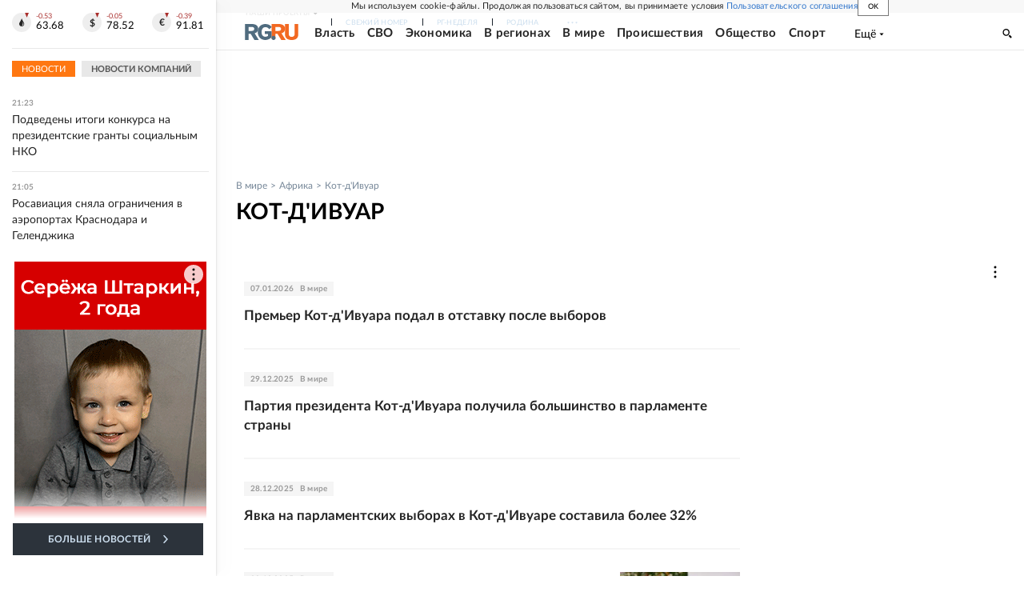

--- FILE ---
content_type: text/html; charset=utf-8
request_url: https://rg.ru/tema/mir/afrika/kotdivuar
body_size: 29404
content:
<!DOCTYPE html><html lang="ru"><head><meta charSet="utf-8"/><meta name="viewport" content="width=device-width"/><link rel="manifest" href="/manifest.json"/><link rel="preconnect" href="https://cdnstatic.rg.ru" crossorigin="anonymous"/><link rel="preconnect" href="https://ads.betweendigital.com" crossorigin="anonymous"/><link rel="preload" href="https://cdnfiles.rg.ru/fonts/Lato/Lato-Regular.woff2" as="font" type="font/woff2" crossorigin="anonymous"/><link rel="preload" href="https://cdnfiles.rg.ru/fonts/Lato/Lato-Bold.woff2" as="font" type="font/woff2" crossorigin="anonymous"/><link rel="preload" href="https://cdnfiles.rg.ru/fonts/Lato/Lato-Medium.woff2" as="font" type="font/woff2" crossorigin="anonymous"/><link rel="preload" href="https://cdnfiles.rg.ru/fonts/Lato/Lato-Light.woff2" as="font" type="font/woff2" crossorigin="anonymous"/><title>Последние новости Кот-д`Ивуара на русском языке</title><meta name="description" content="Кот-д`Ивуар сегодня: важнейшие события, происшествия, новости политики и экономики. Репортажи, аналитика, прогнозы, мнение экспертов."/><meta property="og:site_name" content="Российская газета"/><meta property="og:type" content="rubric"/><meta property="og:title" content="Последние новости Кот-д`Ивуара на русском языке"/><meta property="og:description" content="Кот-д`Ивуар сегодня: важнейшие события, происшествия, новости политики и экономики. Репортажи, аналитика, прогнозы, мнение экспертов."/><meta property="og:url" content="https://rg.ru/tema/mir/afrika/kotdivuar"/><meta property="og:image" content="https://cdnstatic.rg.ru/images/rg-social-dummy-logo-650x360.jpg"/><link rel="image_src" href="https://cdnstatic.rg.ru/images/rg-social-dummy-logo-650x360.jpg"/><link rel="icon" href="/favicon.ico"/><link rel="icon" type="image/png" sizes="192x192" href="https://cdnstatic.rg.ru/images/touch-icon-ipad-retina_192x192.png"/><link rel="icon" type="image/png" sizes="512x512" href="https://cdnstatic.rg.ru/images/touch-icon-ipad-retina_512x512.png"/><link rel="apple-touch-icon" sizes="76x76" href="https://cdnstatic.rg.ru/images/touch-icon-ipad.png"/><link rel="apple-touch-icon" sizes="120x120" href="https://cdnstatic.rg.ru/images/touch-icon-iphone-retina.png"/><link rel="apple-touch-icon" sizes="152x152" href="https://cdnstatic.rg.ru/images/touch-icon-ipad-retina.png"/><link rel="mask-icon" href="https://cdnstatic.rg.ru/svg/touch-icon.svg" color="#ffffff"/><link rel="canonical" href="https://rg.ru/tema/mir/afrika/kotdivuar"/><meta name="next-head-count" content="26"/><script id="scriptRG" data-nscript="beforeInteractive">window.RGAPP = window.RGAPP || {
      env: 'production',
      // храним информацию о том, какие тэги ga4 инициализированы,
      // заполняется сама
      gtagInited: {}
    };window.RG = window.RG || {};</script><script id="scriptHBConfig" data-nscript="beforeInteractive">
        if (!window.YaHeaderBiddingSettings) {
          const adfoxBiddersMap = {"betweenDigital":"873981","adriver":"998474","myTarget":"874698","adfox_imho-video":"1729197","adfox_adsmart":"1195710","adfox_WiseUP":"1288243","buzzoola":"1224359","videonow":2188924,"mediatoday":"2352346","adfox_yandex_roxot-adfox-hb":"2152411","otm":"1421443","hybrid":"1597346","clickscloud":"2710641","roxot":"2725603","sape":"2852669","Gnezdo":"2873663","bidvol":"2984792","smi2":"3313476"}
          const syncPixels = [{"bidder":"sape","pixels":["https://acint.net/cmatch/?dp=14&pi=1752771"]}]

          const adUnits = [];
          const userTimeout = 1000;

          window.YaHeaderBiddingSettings = {
            biddersMap: adfoxBiddersMap,
            adUnits: adUnits,
            syncPixels: syncPixels,
            timeout: userTimeout,
            callbacks: {
              onBidsRecieved: function (bids) {

              }
            }
          };
        }
      </script><script id="scriptAdfoxConfig" data-nscript="beforeInteractive">
      window.Ya || (window.Ya = {});
      window.yaContextCb = window.yaContextCb || [];
      window.Ya.adfoxCode || (window.Ya.adfoxCode = {});
      window.Ya.adfoxCode.hbCallbacks || (window.Ya.adfoxCode.hbCallbacks = []);
    </script><script id="scriptFingerprintGnezdoConfig" data-nscript="beforeInteractive">
      (function() {
        function _getCookie(name) {
          var matches = document.cookie.match(new RegExp(
          "(?:^|; )" + name.replace(/([\.$?*|{}\(\)\[\]\\\/\+^])/g, '\$1') + "=([^;]*)"
          ));
          return matches ? decodeURIComponent(matches[1]) : undefined;
        }
        
        function _storageAvailable(type) {
          try {
            var storage = window[type],
              x = '__storage_test__';
            storage.setItem(x, x);
            storage.removeItem(x);
            return true;
          }
          catch(e) {
            return false;
          }
        }

        var isMacLike = /(Mac|iPhone|iPod|iPad)/i.test(navigator.platform);

        var botPattern = "(googlebot\/|bot|Googlebot-Mobile|Googlebot-Image|Google favicon|Mediapartners-Google|bingbot|slurp|java|wget|curl|Commons-HttpClient|Python-urllib|libwww|httpunit|nutch|phpcrawl|msnbot|jyxobot|FAST-WebCrawler|FAST Enterprise Crawler|biglotron|teoma|convera|seekbot|gigablast|exabot|ngbot|ia_archiver|GingerCrawler|webmon |httrack|webcrawler|grub.org|UsineNouvelleCrawler|antibot|netresearchserver|speedy|fluffy|bibnum.bnf|findlink|msrbot|panscient|yacybot|AISearchBot|IOI|ips-agent|tagoobot|MJ12bot|dotbot|woriobot|yanga|buzzbot|mlbot|yandexbot|purebot|Linguee Bot|Voyager|CyberPatrol|voilabot|baiduspider|citeseerxbot|spbot|twengabot|postrank|turnitinbot|scribdbot|page2rss|sitebot|linkdex|Adidxbot|blekkobot|ezooms|dotbot|Mail.RU_Bot|discobot|heritrix|findthatfile|europarchive.org|NerdByNature.Bot|sistrix crawler|ahrefsbot|Aboundex|domaincrawler|wbsearchbot|summify|ccbot|edisterbot|seznambot|ec2linkfinder|gslfbot|aihitbot|intelium_bot|facebookexternalhit|yeti|RetrevoPageAnalyzer|lb-spider|sogou|lssbot|careerbot|wotbox|wocbot|ichiro|DuckDuckBot|lssrocketcrawler|drupact|webcompanycrawler|acoonbot|openindexspider|gnam gnam spider|web-archive-net.com.bot|backlinkcrawler|coccoc|integromedb|content crawler spider|toplistbot|seokicks-robot|it2media-domain-crawler|ip-web-crawler.com|siteexplorer.info|elisabot|proximic|changedetection|blexbot|arabot|WeSEE:Search|niki-bot|CrystalSemanticsBot|rogerbot|360Spider|psbot|InterfaxScanBot|Lipperhey SEO Service|CC Metadata Scaper|g00g1e.net|GrapeshotCrawler|urlappendbot|brainobot|fr-crawler|binlar|SimpleCrawler|Livelapbot|Twitterbot|cXensebot|smtbot|bnf.fr_bot|A6-Indexer|ADmantX|Facebot|Twitterbot|OrangeBot|memorybot|AdvBot|MegaIndex|SemanticScholarBot|ltx71|nerdybot|xovibot|BUbiNG|Qwantify|archive.org_bot|Applebot|TweetmemeBot|crawler4j|findxbot|SemrushBot|yoozBot|lipperhey|y!j-asr|Domain Re-Animator Bot|AddThis)";
        var re = new RegExp(botPattern, 'i');
        var isBot = re.test(navigator.userAgent);
        var check_iframe = (isMacLike || isBot)?0:1;
        var gnezdo_uid = '';
        if (check_iframe) {
          gnezdo_uid = _getCookie('gnezdo_uid');
          var ls_available = _storageAvailable('localStorage');
          if (gnezdo_uid) {
            if (ls_available) localStorage.setItem("gnezdo_uid", gnezdo_uid);
          } else {
            if (ls_available) gnezdo_uid = localStorage.getItem("gnezdo_uid");
            if (gnezdo_uid) document.cookie = "gnezdo_uid="+gnezdo_uid+";path=/;max-age=31536000;secure;samesite=none;domain=."+location.hostname.replace(/^www\./, '');
          }
          
          if (!gnezdo_uid){
            var iframe = document.createElement("iframe");
            iframe.src = "https://news.gnezdo.ru/1pc.html";
            iframe.style.display = 'none';
            document.addEventListener('DOMContentLoaded', function(){
              document.body.appendChild(iframe);
            });
            
            var once = 0;
            function gnezdoLoaderListener(event) {
              if (!event.data || !event.data.hasOwnProperty('gnezdo_uid')) {
                return;
              }
              if(once++) {
                return;
              }
              
              gnezdo_uid = event.data.gnezdo_uid || '';
              if (gnezdo_uid){
                document.cookie = "gnezdo_uid="+gnezdo_uid+";path=/;max-age=31536000;secure;samesite=none;domain=."+location.hostname.replace(/^www\./, '');
                if (ls_available) localStorage.setItem("gnezdo_uid", gnezdo_uid);
              }
            }
            
            if (window.addEventListener) {
              window.addEventListener("message", gnezdoLoaderListener, false);
            } else if (window.attachEvent) {
              window.attachEvent("onmessage", gnezdoLoaderListener);
            }
          }
        }
        
        const origOpen = XMLHttpRequest.prototype.open;
        XMLHttpRequest.prototype.open = function(method, url, async, user, password) {
          if(url.includes('fcgi4.gnezdo.ru/hb/Yandex') && gnezdo_uid) {
            url += '?guid='+gnezdo_uid;
          }
          origOpen.call(this, method, url, async, user, password);
        }
      })()
    </script><script id="scriptFingerprintVKConfig" data-nscript="beforeInteractive">
      function getSyncId() {
        try {
          return JSON.parse(localStorage.getItem('rb_sync_id')).fpid || "";
        } catch (e) {
          return "";
        }
      }
    </script><script id="scriptGnezdoAsyncCallbacks" data-nscript="beforeInteractive">window.gnezdoAsyncCallbacks = window.gnezdoAsyncCallbacks || []</script><link rel="preload" href="https://cdnfiles.rg.ru/_next/static/css/02b69ab9296fe862.css" as="style"/><link rel="stylesheet" href="https://cdnfiles.rg.ru/_next/static/css/02b69ab9296fe862.css" data-n-g=""/><link rel="preload" href="https://cdnfiles.rg.ru/_next/static/css/7d879b35801ba906.css" as="style"/><link rel="stylesheet" href="https://cdnfiles.rg.ru/_next/static/css/7d879b35801ba906.css" data-n-p=""/><link rel="preload" href="https://cdnfiles.rg.ru/_next/static/css/a83aef587d30f823.css" as="style"/><link rel="stylesheet" href="https://cdnfiles.rg.ru/_next/static/css/a83aef587d30f823.css"/><link rel="preload" href="https://cdnfiles.rg.ru/_next/static/css/16568e53827ff27a.css" as="style"/><link rel="stylesheet" href="https://cdnfiles.rg.ru/_next/static/css/16568e53827ff27a.css"/><link rel="preload" href="https://cdnfiles.rg.ru/_next/static/css/31901084327d29bd.css" as="style"/><link rel="stylesheet" href="https://cdnfiles.rg.ru/_next/static/css/31901084327d29bd.css"/><link rel="preload" href="https://cdnfiles.rg.ru/_next/static/css/06f752ef30f4285f.css" as="style"/><link rel="stylesheet" href="https://cdnfiles.rg.ru/_next/static/css/06f752ef30f4285f.css"/><noscript data-n-css=""></noscript><script defer="" nomodule="" src="https://cdnfiles.rg.ru/_next/static/chunks/polyfills-42372ed130431b0a.js"></script><script id="scriptAdfoxSape" src="https://cdn-rtb.sape.ru/js/uids.js" defer="" data-nscript="beforeInteractive"></script><script id="scriptRoxot" src="https://cdn.skcrtxr.com/roxot-wrapper/js/roxot-manager.js?pid=7999fe2d-49ec-4b41-a612-54517cd77591" defer="" data-nscript="beforeInteractive"></script><script defer="" src="https://cdnfiles.rg.ru/_next/static/chunks/12454.5ad92842aaf19af8.js"></script><script defer="" src="https://cdnfiles.rg.ru/_next/static/chunks/50381-696404addbc6ee8d.js"></script><script defer="" src="https://cdnfiles.rg.ru/_next/static/chunks/65004.6c51b9daf6ef9d78.js"></script><script defer="" src="https://cdnfiles.rg.ru/_next/static/chunks/38129.4fb66e72f791f7b5.js"></script><script defer="" src="https://cdnfiles.rg.ru/_next/static/chunks/1416.55c1b06d56974d55.js"></script><script src="https://cdnfiles.rg.ru/_next/static/chunks/webpack-5602f278ae99d12f.js" defer=""></script><script src="https://cdnfiles.rg.ru/_next/static/chunks/framework-c610937e61b23145.js" defer=""></script><script src="https://cdnfiles.rg.ru/_next/static/chunks/main-9730f113bcee42ee.js" defer=""></script><script src="https://cdnfiles.rg.ru/_next/static/chunks/pages/_app-71ee589807146fff.js" defer=""></script><script src="https://cdnfiles.rg.ru/_next/static/chunks/49994-4cb4afcdbe91a244.js" defer=""></script><script src="https://cdnfiles.rg.ru/_next/static/chunks/pages/rubric/%5B%5B...slug%5D%5D-01614545e846d037.js" defer=""></script><script src="https://cdnfiles.rg.ru/_next/static/XwMwGXS5d9TiSDe2ZkyDT/_buildManifest.js" defer=""></script><script src="https://cdnfiles.rg.ru/_next/static/XwMwGXS5d9TiSDe2ZkyDT/_ssgManifest.js" defer=""></script></head><body><div id="__next"><script>
    ((counterHostname) => {
      window.MSCounter = {
        counterHostname: counterHostname
      };
      window.mscounterCallbacks = window.mscounterCallbacks || [];
      window.mscounterCallbacks.push(() => {
        tnsCounterrg_ru = new MSCounter.counter({
            'account':'rg_ru',
            'tmsec': 'mx3_rg_ru',
            'autohit' : true
          });
        // console.log('%c Send counter "TNS":', 'background: #2c333b; color: #aaa; padding: 5px;', window.MSCounter)
      });

      const newScript = document.createElement('script');
      newScript.async = true;
      newScript.src = counterHostname + '/ncc/counter.js';

      const referenceNode = document.querySelector('script');
      if (referenceNode) {
        referenceNode.parentNode.insertBefore(newScript, referenceNode);
      } else {
        document.firstElementChild.appendChild(newScript);
      }
    })('https://tns-counter.ru/');
  </script><script>
  var _tmr = window._tmr || (window._tmr = []);
  // console.log('%c Send counter "Mail":', 'background: #2c333b; color: #aaa; padding: 5px;', window._tmr);
  (function (d, w, id) {
    if (d.getElementById(id)) return;
    var ts = d.createElement("script");
    ts.type = "text/javascript";
    ts.async = true;
    ts.id = id;
    ts.src = "https://top-fwz1.mail.ru/js/code.js";
    var f = function () {
      var s = d.getElementsByTagName("script")[0];
      s.parentNode.insertBefore(ts, s);
    };
    if (w.opera == "[object Opera]") {
      d.addEventListener("DOMContentLoaded", f, false);
    } else {
      f();
    }
  })(document, window, "topmailru-code");
  </script><script>
  (function (m, e, t, r, i, k, a) {
    m[i] = m[i] || function () {
      (m[i].a = m[i].a || []).push(arguments)
    };
    m[i].l = 1 * new Date();
    k = e.createElement(t), a = e.getElementsByTagName(t)[0], k.async = 1, k.src = r, a.parentNode.insertBefore(k, a)
  })
    (window, document, "script", "https://mc.yandex.ru/metrika/tag.js", "ym");
  </script><div id="layoutGlobal" class="NewsFeedLayout_root___App8"><div id="" data-mod="media10" class="Adfox_wrapper__6EjMr media10-adfox"></div><div class="NewsFeedLayout_body__I3b0x"><div><div class="Layout_root__Lg4z8 layout"><div id="umbrella" class="Umbrella_root__MYQQv  layoutGlobalUmbrella"><div class="Umbrella_inner__qw3LM"><div class="Umbrella_toolbar__toU_M"><div class="Umbrella_toolbarItemContentButton___Sj_O"><button class="UmbrellaContentButton_root__OU00H " type="button" data-testid="umbrella-content-button"><span class="UmbrellaContentButton_text__pPO38"><span class="UmbrellaContentButton_our__REuPp">Наши</span> проекты</span><i class="UmbrellaContentButton_icon__6sPNS"><svg xmlns="http://www.w3.org/2000/svg" width="6" height="5"><path fill-rule="evenodd" d="M1.465.879a.61.61 0 1 0-.863.862L2.76 3.898a.6.6 0 0 0 .453.178.6.6 0 0 0 .453-.178L5.82 1.741A.61.61 0 0 0 4.96.88L3.212 2.626z" clip-rule="evenodd"></path></svg></i></button></div><div class="Umbrella_toolbarItemNavigation__4u_j5"><div><div class="navresp-root"><div class="navresp-inner"><div class="navresp-visible"><div class="navresp-visibleList"><div class="navresp-visibleListItem"><a class="navresp-visibleListLink" title="Свежий номер" href="/gazeta/rg/svezh"><span class="navresp-visibleListText">Свежий номер</span></a></div><div class="navresp-visibleListItem"><a class="navresp-visibleListLink" title="РГ-Неделя" href="/gazeta/subbota/svezh"><span class="navresp-visibleListText">РГ-Неделя</span></a></div><div class="navresp-visibleListItem"><a href="https://rodina-history.ru" title="" aria-label="" class="navresp-visibleListLink" target="_blank" rel="noreferrer"><span class="navresp-visibleListText">Родина</span></a></div><div class="navresp-visibleListItem"><a class="navresp-visibleListLink" title="Тематические приложения" href="/fascicles"><span class="navresp-visibleListText">Тематические приложения</span></a></div><div class="navresp-visibleListItem"><a class="navresp-visibleListLink" title="Союз" href="/soyuz"><span class="navresp-visibleListText">Союз</span></a></div><button class="navresp-moreButton" aria-label="Ещё"><span class="navresp-moreButtonIcon"><svg xmlns="http://www.w3.org/2000/svg" width="13" height="3"><path d="M.452 1.172q0-.486.27-.756.288-.288.756-.288.486 0 .774.288.288.27.288.756 0 .468-.288.756t-.774.288q-.468 0-.756-.288-.27-.288-.27-.756m5.028 0q0-.486.27-.756.288-.288.756-.288.486 0 .774.288.288.27.288.756 0 .468-.288.756t-.774.288q-.468 0-.756-.288-.27-.288-.27-.756m5.027 0q0-.486.27-.756.288-.288.756-.288.486 0 .774.288.288.27.288.756 0 .468-.288.756t-.774.288q-.468 0-.756-.288-.27-.288-.27-.756"></path></svg></span></button></div></div><div class="navresp-invisible"><div class="navresp-invisibleList"></div></div></div></div></div></div><div class="Umbrella_svezh__NKzhk"><a href="/gazeta/rg/svezh" rel="noreferrer noopener" class="LinkDefault_link__moEcX"><span class="UmbrellaSvezh_link__0Rwaq" title="Свежий номер">Свежий номер</span></a></div><div class="Umbrella_subscribe___7KfL"><div class="UmbrellaSubscribe_root__rEtO7"><a class="UmbrellaSubscribe_button__wsCTe" target="_blank" href="https://rg.ru/subs/" rel="noreferrer noopener"><i class="UmbrellaSubscribe_icon__lqf_h"><svg xmlns="http://www.w3.org/2000/svg" fill="none" viewBox="0 0 15 14" aria-hidden="true" focusable="false" tabindex="-1"><g clip-path="url(#newspaper_svg__a)"><path fill="#fff" d="M14.06 0H3.38a.93.93 0 0 0-.94.92v1.29H.94a.93.93 0 0 0-.94.92v10a.93.93 0 0 0 .94.87h13.12a.93.93 0 0 0 .94-.92V.92a.93.93 0 0 0-.94-.92m-.18 12.53a.37.37 0 0 1-.38.36h-12a.36.36 0 0 1-.37-.36V3.87a.37.37 0 0 1 .37-.37h.94v8.29h1.12V1.44a.38.38 0 0 1 .38-.37h9.56a.38.38 0 0 1 .38.37zM9 3.32h4.12V3H9zm0 1.1h4.12v-.37H9zm0 1.29h4.12v-.37H9zM4.5 7h8.62v-.37H4.5zm0 1.11h8.62v-.37H4.5zm0 1.1h4.13v-.37H4.5zm0 1.29h4.13v-.37H4.5zm0 1.29h4.13v-.37H4.5zM9 9.21h4.12v-.37H9zm0 1.29h4.12v-.37H9zm0 1.29h4.12v-.37H9zM4.88 5.9h3.37a.38.38 0 0 0 .38-.37V2.21a.38.38 0 0 0-.38-.37H4.88a.38.38 0 0 0-.38.37v3.32a.38.38 0 0 0 .38.37M5.44 3a.19.19 0 0 1 .19-.19H7.5a.19.19 0 0 1 .19.19v1.79A.18.18 0 0 1 7.5 5H5.63a.18.18 0 0 1-.19-.18z"></path></g><defs><clipPath id="newspaper_svg__a"><path fill="#fff" d="M0 0h15v14H0z"></path></clipPath></defs></svg></i><div class="UmbrellaSubscribe_title__zw2sQ"><span>Подписка</span><span class="UmbrellaSubscribe_titleSecondText__QCjTa"> на издание</span></div></a></div></div><div class="Umbrella_newsletterSubscribe__Wl4dD"><button class="UmbrellaNewsletterSubscribe_root__wmZg9" type="button"><i class="UmbrellaNewsletterSubscribe_icon__LCCb_"><svg xmlns="http://www.w3.org/2000/svg" viewBox="0 0 16 10"><path fill-rule="evenodd" d="M.36 0A.36.36 0 0 0 0 .36v9.28a.36.36 0 0 0 .36.36h15.28a.36.36 0 0 0 .36-.36V.36a.36.36 0 0 0-.36-.36zm1 .71h13.33L8 6.14zm-.58.47 4.57 3.74L.73 8.83zm14.54 0v7.65l-3.81-3.21a.37.37 0 0 0-.27-.09.36.36 0 0 0-.34.38.38.38 0 0 0 .13.25l3.66 3.13H1.31l4.61-3.91 1.85 1.5a.36.36 0 0 0 .46 0z"></path></svg></i><div class="UmbrellaNewsletterSubscribe_text__MK4jF">Подписаться на новости</div></button></div><div class="Umbrella_toolbarItemAuth__MJyM9"><div class="UserMenu_root__BKOUI"><button class="UserMenu_button__7XjLH" aria-label="войти в личный кабинет" data-testid="user-menu-signin" data-cy="user-menu-signin"><i class="UserMenu_icon__ZqA4p"><svg xmlns="http://www.w3.org/2000/svg" width="18" height="13" aria-hidden="true" focusable="false" tabindex="-1"><path d="M17.44 0H8.407a.58.58 0 0 0-.393.145.52.52 0 0 0-.168.365c.008.134.07.26.175.352A.57.57 0 0 0 8.408 1h8.47v10h-8.47a.58.58 0 0 0-.483.085.5.5 0 0 0-.161.183.496.496 0 0 0 .16.647.57.57 0 0 0 .484.085h9.031a.58.58 0 0 0 .393-.145.52.52 0 0 0 .169-.365V.51a.5.5 0 0 0-.17-.365A.56.56 0 0 0 17.44 0m-7 5.69L7.625 3.11a.48.48 0 0 0-.328-.128.48.48 0 0 0-.328.128.4.4 0 0 0-.128.295c0 .11.046.216.128.295L9.01 5.57H.456a.46.46 0 0 0-.315.123.4.4 0 0 0-.13.297.4.4 0 0 0 .13.297.46.46 0 0 0 .315.123H9.01L6.968 8.28a.4.4 0 0 0-.128.295c0 .11.046.216.128.295a.46.46 0 0 0 .328.132.48.48 0 0 0 .328-.132l2.817-2.58a.42.42 0 0 0 .133-.3.4.4 0 0 0-.133-.3Z"></path></svg></i><span class="UserMenu_text__qfpcd">Войти</span></button></div></div></div></div></div><header id="header" class="Header_root__DBq38"><div class="Header_inner__ggL_E"><div class="Header_content__tRsAz"><div class="Header_firstLine___uaFn"><div class="Header_contentItem__DtP8t Header_logo__j7oID"><a href="https://rg.ru" class="LinkNative_link__J74Ls" target="_self" title="Российская газета" aria-label="Перейти на главную страницу" rel="noreferrer"><span><i class="HeaderLogo_icon__jn58_"><svg xmlns="http://www.w3.org/2000/svg" fill="none" viewBox="0 0 80 24" aria-hidden="true" tabindex="-1"><path fill="#F26922" d="M45.726 4.419h4.317c3.002 0 4.143.928 4.143 2.85 0 2.158-1.243 3.123-4.143 3.123h-4.317zM40 0v22.071h5.726v-7.293H48.8L54.53 24h6.66l-6.342-10.046c3.484-.72 5.382-3.393 5.382-6.754 0-4.563-3.379-7.196-9.938-7.196z"></path><path fill="#F26922" d="M60.107 0v15.544c0 5.372 3.466 8.456 10.064 8.456 6.599 0 9.83-3.184 9.83-8.556V0h-5.372v14.637c0 2.879-1.394 4.678-4.458 4.678s-4.422-1.777-4.422-4.678V0z"></path><path fill="#506C7F" d="M5.632 4.419h4.246c2.953 0 4.075.928 4.075 2.85 0 2.158-1.221 3.123-4.075 3.123H5.632zM0 0v24h5.632v-9.222h3.024L14.292 24h6.551l-6.238-10.046c3.427-.72 5.294-3.393 5.294-6.754 0-4.563-3.324-7.196-9.775-7.196z"></path><path fill="#506C7F" d="M40.076 4.566C37.818 1.48 34.704 0 30.771 0 23.885 0 19.27 4.634 19.27 12.1c0 7.301 4.812 11.9 11.367 11.9 3.64 0 6.75-1.41 9.469-4.368v-8.78H29.72v4.207h4.952v2.763a6.84 6.84 0 0 1-3.919 1.284c-3.562 0-5.77-2.338-5.77-6.908 0-4.933 2.23-7.466 5.938-7.466 2.262 0 4.129 1.054 5.635 3.126z"></path><path fill="#506C7F" d="M42.918 24c.61 0 1.207-.183 1.715-.525a3.1 3.1 0 0 0 1.136-1.4 3.15 3.15 0 0 0-.67-3.396 3.06 3.06 0 0 0-3.363-.673 3.1 3.1 0 0 0-1.384 1.15 3.14 3.14 0 0 0-.284 2.924c.156.377.383.72.67 1.01a3.08 3.08 0 0 0 2.18.91"></path></svg></i></span></a></div><div class="Header_contentItem__DtP8t Header_newsfeedButton__gibVQ"><div class="HeaderNewsFeedButton_root__dnPsv "><button class="HeaderNewsFeedButton_text__ouvP6">Новости</button></div></div><div class="Header_contentItem__DtP8t Header_navigation___WOtz"><div class="header"><div class="navresp-root NavResponsibleHeaderTheme_root__x98aG NavResponsibleHeaderTheme_rootHide__frgpF"><div class="navresp-inner NavResponsibleHeaderTheme_inner__A33oB"><div class="navresp-visible NavResponsibleHeaderTheme_visible__yci9d"><div class="NavResponsibleHeaderTheme_mobileSearch__x4E1g"></div><div class="navresp-visibleList NavResponsibleHeaderTheme_visibleList__XBK3Y"><div class="navresp-visibleListItem NavResponsibleHeaderTheme_visibleListItem___5cGi"><a class="navresp-visibleListLink NavResponsibleHeaderTheme_visibleListLink__fmaeq" title="Власть" href="/tema/gos"><span class="navresp-visibleListText">Власть</span></a></div><div class="navresp-visibleListItem NavResponsibleHeaderTheme_visibleListItem___5cGi"><a class="navresp-visibleListLink NavResponsibleHeaderTheme_visibleListLink__fmaeq" title="СВО" href="/sujet/donbass"><span class="navresp-visibleListText">СВО</span></a></div><div class="navresp-visibleListItem NavResponsibleHeaderTheme_visibleListItem___5cGi"><a class="navresp-visibleListLink NavResponsibleHeaderTheme_visibleListLink__fmaeq" title="Экономика" href="/tema/ekonomika"><span class="navresp-visibleListText">Экономика</span></a></div><div class="navresp-visibleListItem NavResponsibleHeaderTheme_visibleListItem___5cGi"><a class="navresp-visibleListLink NavResponsibleHeaderTheme_visibleListLink__fmaeq" title="В регионах" href="/rf"><span class="navresp-visibleListText">В регионах</span></a></div><div class="navresp-visibleListItem NavResponsibleHeaderTheme_visibleListItem___5cGi"><a class="navresp-visibleListLink NavResponsibleHeaderTheme_visibleListLink__fmaeq" title="В мире" href="/tema/mir"><span class="navresp-visibleListText">В мире</span></a></div><div class="navresp-visibleListItem NavResponsibleHeaderTheme_visibleListItem___5cGi"><a class="navresp-visibleListLink NavResponsibleHeaderTheme_visibleListLink__fmaeq" title="Происшествия" href="/tema/bezopasnost"><span class="navresp-visibleListText">Происшествия</span></a></div><div class="navresp-visibleListItem NavResponsibleHeaderTheme_visibleListItem___5cGi"><a class="navresp-visibleListLink NavResponsibleHeaderTheme_visibleListLink__fmaeq" title="Общество" href="/tema/obshestvo"><span class="navresp-visibleListText">Общество</span></a></div><div class="navresp-visibleListItem NavResponsibleHeaderTheme_visibleListItem___5cGi"><a class="navresp-visibleListLink NavResponsibleHeaderTheme_visibleListLink__fmaeq" title="Спорт" href="/tema/sport"><span class="navresp-visibleListText">Спорт</span></a></div><div class="navresp-visibleListItem NavResponsibleHeaderTheme_visibleListItem___5cGi"><a class="navresp-visibleListLink NavResponsibleHeaderTheme_visibleListLink__fmaeq" title="Культура" href="/tema/kultura"><span class="navresp-visibleListText">Культура</span></a></div><div class="navresp-visibleListItem NavResponsibleHeaderTheme_visibleListItem___5cGi"><a class="navresp-visibleListLink NavResponsibleHeaderTheme_visibleListLink__fmaeq" title="Образование" href="/tema/obshestvo/obrazovanie"><span class="navresp-visibleListText">Образование</span></a></div><div class="navresp-visibleListItem NavResponsibleHeaderTheme_visibleListItem___5cGi"><a class="navresp-visibleListLink NavResponsibleHeaderTheme_visibleListLink__fmaeq" title="Здоровье" href="/tema/obshestvo/zdorovje"><span class="navresp-visibleListText">Здоровье</span></a></div><div class="navresp-visibleListItem NavResponsibleHeaderTheme_visibleListItem___5cGi"><a href="/doc" rel="noreferrer noopener" class="LinkDefault_link__moEcX"><span class="navresp-visibleListLink NavResponsibleHeaderTheme_visibleListLink__fmaeq" title="Документы"><span class="navresp-visibleListText">Документы</span></span></a></div><div class="navresp-visibleListItem NavResponsibleHeaderTheme_visibleListItem___5cGi"><a class="navresp-visibleListLink NavResponsibleHeaderTheme_visibleListLink__fmaeq" title="Спецпроекты" href="/pages/spec"><span class="navresp-visibleListText">Спецпроекты</span></a></div><div class="navresp-visibleListItem NavResponsibleHeaderTheme_visibleListItem___5cGi"><a class="navresp-visibleListLink NavResponsibleHeaderTheme_visibleListLink__fmaeq" title="Выходные" href="/vyhodnye"><span class="navresp-visibleListText">Выходные</span></a></div><button class="navresp-moreButton header NavResponsibleHeaderTheme_moreButton__G544e navresp-moreButtonWithText" aria-label="Ещё"><span class="navresp-moreButtonText NavResponsibleHeaderTheme_moreButtonText__vsLw9"><span class="navresp-moreButtonValue">Ещё</span><i class="navresp-moreButtonTextIcon"><svg xmlns="http://www.w3.org/2000/svg" viewBox="0 0 6 3"><path d="M3 3 .5 0h5z"></path></svg></i></span></button></div></div><div class="navresp-invisible"><div class="navresp-invisibleList"></div></div></div></div></div></div><div class="Header_contentItem__DtP8t Header_search__8R1rx "></div><div class="Header_contentItem__DtP8t Header_burger__CUvUF"><button class="Burger_root__N5X3V" aria-label="Menu" title="Меню"><span class="Burger_box__S3Na8"><span class="Burger_inner__qDzgI "></span></span></button></div><div class="Header_ads__DHeo1 "><div id="" data-mod="media11" class="Adfox_wrapper__6EjMr Adfox_media11__CTH7S media11-adfox"></div></div></div><div class="Header_secondLine__ZAdNz"><div class="Header_contentItem__DtP8t Header_toolbar__uOtso"><div class="HeaderToolbar_root__F_7Fh "><div class="HeaderToolbar_inner__Fgij8"><button class="HeaderToolbar_newsfeed__1_zGC"><i class="HeaderToolbar_newsfeedBurger__BrCPM"><svg xmlns="http://www.w3.org/2000/svg" viewBox="0 0 19 15"><path fill-rule="evenodd" d="M3 0H0v2h3zm2 0h14v2H5zm0 5.077h14v2H5zM13.4 8H5v2h8.4zM5 13h14v2H5zM0 5h3v2H0zm3 8H0v2h3z" clip-rule="evenodd"></path></svg></i><span class="HeaderToolbar_newsfeedText__b0lcG">Лента новостей</span></button></div></div></div><div class="Header_secondLinksBox__lcfRa"><a href="/doc">Документы</a><a href="/pages/spec">Спецпроекты</a></div></div></div></div></header><div><div><div class="Section_sectionContent__jAK1D layoutGlobalSection"><div class="LoadItems_root__Wjhfq"><div class="LoadItems_list__HStTJ"><div><div class="PageRubric_wrapperSpiegel__lWiHx"><div class="PageRubric_mainRubricSection__8tCNW"><div class="PageRubricHeader_breadcrumb__bD353"><a class="PageRubricHeader_breadcrumbItem__zVJOa" href="/tema/mir">В мире</a><a class="PageRubricHeader_breadcrumbItem__zVJOa" href="/tema/mir/afrika">Африка</a><span class="PageRubricHeader_breadcrumbItem__zVJOa">Кот-д&#x27;Ивуар</span></div><div class="PageRubricHeader_headblock__TERWe"><h1 class="PageRubricHeader_title__mGTH4">Кот-д&#x27;Ивуар</h1></div><div class="PageRubric_mainSpiegel__42hQg"></div></div><div class="PageRubric_adv__hgpBd"><div id="" data-mod="media1" class="Adfox_wrapper__6EjMr Adfox_media1__C8usK media1-adfox"></div><div id="" data-mod="media1_mobile" class="Adfox_wrapper__6EjMr Adfox_media1_mobile__xQPUF media1_mobile-adfox"></div><div id="" data-mod="media1_laptop_desktop" class="Adfox_wrapper__6EjMr Adfox_media1_laptop_desktop__AJoW0 media1_laptop_desktop-adfox"></div></div></div></div><div class="Page_section__r7mr6 Page_hasAside__7Jhp5 "><div class="Page_main__CL9dG"><div><div class="PageRubricContent_listItem__KVIae"><div class="ItemOfListStandard_wrapper__CkHBZ ItemOfListStandard_compilation__4SnZC ItemOfListStandard_imageRight__BPa4l "><div class="ItemOfListStandard_row__LiBMu"><a class="ItemOfListStandard_datetime__GstJi" href="/2026/01/07/premer-kot-divuara-podal-v-otstavku-posle-vyborov.html">07.01.2026</a><span class="ItemOfListStandard_rubrics__Dpg_L "><a class="LinksOfRubric_item__e_V3t ItemOfListStandard_rubric__aQoDI" href="/tema/mir">В мире</a></span></div><a href="/2026/01/07/premer-kot-divuara-podal-v-otstavku-posle-vyborov.html"><span class="ItemOfListStandard_title__Ajjlf">Премьер Кот-д'Ивуара подал в отставку после выборов</span></a></div></div><div class="PageRubricContent_listItem__KVIae"><div class="ItemOfListStandard_wrapper__CkHBZ ItemOfListStandard_compilation__4SnZC ItemOfListStandard_imageRight__BPa4l "><div class="ItemOfListStandard_row__LiBMu"><a class="ItemOfListStandard_datetime__GstJi" href="/2025/12/29/partiia-prezidenta-kot-divuara-poluchila-bolshinstvo-v-parlamente-strany.html">29.12.2025</a><span class="ItemOfListStandard_rubrics__Dpg_L "><a class="LinksOfRubric_item__e_V3t ItemOfListStandard_rubric__aQoDI" href="/tema/mir">В мире</a></span></div><a href="/2025/12/29/partiia-prezidenta-kot-divuara-poluchila-bolshinstvo-v-parlamente-strany.html"><span class="ItemOfListStandard_title__Ajjlf">Партия президента Кот-д'Ивуара получила большинство в парламенте страны</span></a></div></div><div class="PageRubricContent_listItem__KVIae"><div class="ItemOfListStandard_wrapper__CkHBZ ItemOfListStandard_compilation__4SnZC ItemOfListStandard_imageRight__BPa4l "><div class="ItemOfListStandard_row__LiBMu"><a class="ItemOfListStandard_datetime__GstJi" href="/2025/12/28/iavka-na-parlamentskih-vyborah-v-kot-divuare-sostavila-bolee-32.html">28.12.2025</a><span class="ItemOfListStandard_rubrics__Dpg_L "><a class="LinksOfRubric_item__e_V3t ItemOfListStandard_rubric__aQoDI" href="/tema/mir">В мире</a></span></div><a href="/2025/12/28/iavka-na-parlamentskih-vyborah-v-kot-divuare-sostavila-bolee-32.html"><span class="ItemOfListStandard_title__Ajjlf">Явка на парламентских выборах в Кот-д'Ивуаре составила более 32%</span></a></div></div><div class="PageRubricContent_listItem__KVIae"><div class="ItemOfListStandard_wrapper__CkHBZ ItemOfListStandard_compilation__4SnZC ItemOfListStandard_imageRight__BPa4l "><a class="ItemOfListStandard_imageLinkBox__MqVzc" aria-hidden="true" tabindex="-1" href="/2025/12/08/uattara-prines-prisiagu-na-chetvertyj-prezidentskij-srok-v-kot-divuare.html"><div class="ImageIcon_root__XuGMY ItemOfListStandard_image__S1Arr"><picture><source media="(max-width: 767px)" width="767" height="482" srcSet="https://cdnstatic.rg.ru/crop767x482/uploads/images/2025/12/08/2025-12-08t123236z_2057024917_rc2aciazmsdx_rtrmadp_3_ivorycoast-election_13b.jpg, https://cdnstatic.rg.ru/crop767x482/uploads/images/2025/12/08/2025-12-08t123236z_2057024917_rc2aciazmsdx_rtrmadp_3_ivorycoast-election_13b.jpg 2x"/><source media="(max-width: 989px)" width="150" height="100" srcSet="https://cdnstatic.rg.ru/crop150x100/uploads/images/2025/12/08/2025-12-08t123236z_2057024917_rc2aciazmsdx_rtrmadp_3_ivorycoast-election_13b.jpg, https://cdnstatic.rg.ru/crop300x200/uploads/images/2025/12/08/2025-12-08t123236z_2057024917_rc2aciazmsdx_rtrmadp_3_ivorycoast-election_13b.jpg 2x"/><source media="(max-width: 1279px)" width="150" height="100" srcSet="https://cdnstatic.rg.ru/crop150x100/uploads/images/2025/12/08/2025-12-08t123236z_2057024917_rc2aciazmsdx_rtrmadp_3_ivorycoast-election_13b.jpg, https://cdnstatic.rg.ru/crop300x200/uploads/images/2025/12/08/2025-12-08t123236z_2057024917_rc2aciazmsdx_rtrmadp_3_ivorycoast-election_13b.jpg 2x"/><source media="(max-width: 1679px)" width="150" height="100" srcSet="https://cdnstatic.rg.ru/crop150x100/uploads/images/2025/12/08/2025-12-08t123236z_2057024917_rc2aciazmsdx_rtrmadp_3_ivorycoast-election_13b.jpg, https://cdnstatic.rg.ru/crop300x200/uploads/images/2025/12/08/2025-12-08t123236z_2057024917_rc2aciazmsdx_rtrmadp_3_ivorycoast-election_13b.jpg 2x"/><source media="(min-width: 1680px)" width="150" height="100" srcSet="https://cdnstatic.rg.ru/crop150x100/uploads/images/2025/12/08/2025-12-08t123236z_2057024917_rc2aciazmsdx_rtrmadp_3_ivorycoast-election_13b.jpg, https://cdnstatic.rg.ru/crop300x200/uploads/images/2025/12/08/2025-12-08t123236z_2057024917_rc2aciazmsdx_rtrmadp_3_ivorycoast-election_13b.jpg 2x"/><img width="100%" height="100%" class="Image_img__5ZmPX ImageIcon_image__LQ8T1" alt="" title="" loading="lazy" src="https://cdnstatic.rg.ru/uploads/images/2025/12/08/2025-12-08t123236z_2057024917_rc2aciazmsdx_rtrmadp_3_ivorycoast-election_13b.jpg"/></picture></div></a><div class="ItemOfListStandard_row__LiBMu"><a class="ItemOfListStandard_datetime__GstJi" href="/2025/12/08/uattara-prines-prisiagu-na-chetvertyj-prezidentskij-srok-v-kot-divuare.html">08.12.2025</a><span class="ItemOfListStandard_rubrics__Dpg_L "><a class="LinksOfRubric_item__e_V3t ItemOfListStandard_rubric__aQoDI" href="/tema/mir">В мире</a></span></div><a href="/2025/12/08/uattara-prines-prisiagu-na-chetvertyj-prezidentskij-srok-v-kot-divuare.html"><span class="ItemOfListStandard_title__Ajjlf">Уаттара принес присягу на четвертый президентский срок в Кот-д'Ивуаре</span></a></div></div><div class="PageRubricContent_listItem__KVIae"><div class="ItemOfListStandard_wrapper__CkHBZ ItemOfListStandard_compilation__4SnZC ItemOfListStandard_imageRight__BPa4l "><a class="ItemOfListStandard_imageLinkBox__MqVzc" aria-hidden="true" tabindex="-1" href="/2025/11/07/eks-prezident-kot-divuara-obiavil-bojkot-parlamentskih-vyborov.html"><div class="ImageIcon_root__XuGMY ItemOfListStandard_image__S1Arr"><picture><source media="(max-width: 767px)" width="767" height="482" srcSet="https://cdnstatic.rg.ru/crop767x482/uploads/images/2025/11/07/tass_83185154_600.jpg, https://cdnstatic.rg.ru/crop767x482/uploads/images/2025/11/07/tass_83185154_600.jpg 2x"/><source media="(max-width: 989px)" width="150" height="100" srcSet="https://cdnstatic.rg.ru/crop150x100/uploads/images/2025/11/07/tass_83185154_600.jpg, https://cdnstatic.rg.ru/crop300x200/uploads/images/2025/11/07/tass_83185154_600.jpg 2x"/><source media="(max-width: 1279px)" width="150" height="100" srcSet="https://cdnstatic.rg.ru/crop150x100/uploads/images/2025/11/07/tass_83185154_600.jpg, https://cdnstatic.rg.ru/crop300x200/uploads/images/2025/11/07/tass_83185154_600.jpg 2x"/><source media="(max-width: 1679px)" width="150" height="100" srcSet="https://cdnstatic.rg.ru/crop150x100/uploads/images/2025/11/07/tass_83185154_600.jpg, https://cdnstatic.rg.ru/crop300x200/uploads/images/2025/11/07/tass_83185154_600.jpg 2x"/><source media="(min-width: 1680px)" width="150" height="100" srcSet="https://cdnstatic.rg.ru/crop150x100/uploads/images/2025/11/07/tass_83185154_600.jpg, https://cdnstatic.rg.ru/crop300x200/uploads/images/2025/11/07/tass_83185154_600.jpg 2x"/><img width="100%" height="100%" class="Image_img__5ZmPX ImageIcon_image__LQ8T1" alt="" title="" loading="lazy" src="https://cdnstatic.rg.ru/uploads/images/2025/11/07/tass_83185154_600.jpg"/></picture></div></a><div class="ItemOfListStandard_row__LiBMu"><a class="ItemOfListStandard_datetime__GstJi" href="/2025/11/07/eks-prezident-kot-divuara-obiavil-bojkot-parlamentskih-vyborov.html">07.11.2025</a><span class="ItemOfListStandard_rubrics__Dpg_L "><a class="LinksOfRubric_item__e_V3t ItemOfListStandard_rubric__aQoDI" href="/tema/mir">В мире</a></span></div><a href="/2025/11/07/eks-prezident-kot-divuara-obiavil-bojkot-parlamentskih-vyborov.html"><span class="ItemOfListStandard_title__Ajjlf">Экс-президент Кот-д'Ивуара объявил бойкот парламентских выборов</span></a></div></div><div class="PageRubricContent_listItem__KVIae"><div class="ItemOfListStandard_wrapper__CkHBZ ItemOfListStandard_compilation__4SnZC ItemOfListStandard_imageRight__BPa4l "><div class="ItemOfListStandard_row__LiBMu"><a class="ItemOfListStandard_datetime__GstJi" href="/2025/11/05/kot-divuar-zainteresovan-v-vozrashchenii-rossijskih-kompanij.html">05.11.2025</a><span class="ItemOfListStandard_rubrics__Dpg_L "><a class="LinksOfRubric_item__e_V3t ItemOfListStandard_rubric__aQoDI" href="/tema/mir">В мире</a></span></div><a href="/2025/11/05/kot-divuar-zainteresovan-v-vozrashchenii-rossijskih-kompanij.html"><span class="ItemOfListStandard_title__Ajjlf">Кот-д'Ивуар заинтересован в возвращении российских компаний</span></a></div></div><div class="PageRubricContent_listItem__KVIae"><div class="ItemOfListStandard_wrapper__CkHBZ ItemOfListStandard_compilation__4SnZC ItemOfListStandard_imageRight__BPa4l "><div class="ItemOfListStandard_row__LiBMu"><a class="ItemOfListStandard_datetime__GstJi" href="/2025/10/31/kot-divuar-gotovitsia-k-parlamentskim-vyboram-golosovanie-naznacheno-na-27-dekabria.html">31.10.2025</a><span class="ItemOfListStandard_rubrics__Dpg_L "><a class="LinksOfRubric_item__e_V3t ItemOfListStandard_rubric__aQoDI" href="/tema/mir">В мире</a></span></div><a href="/2025/10/31/kot-divuar-gotovitsia-k-parlamentskim-vyboram-golosovanie-naznacheno-na-27-dekabria.html"><span class="ItemOfListStandard_title__Ajjlf">Кот-д’Ивуар готовится к парламентским выборам: Голосование назначено на 27 декабря</span></a></div></div><div class="PageRubricContent_listItem__KVIae"><div class="ItemOfListStandard_wrapper__CkHBZ ItemOfListStandard_compilation__4SnZC ItemOfListStandard_imageRight__BPa4l "><div class="ItemOfListStandard_row__LiBMu"><a class="ItemOfListStandard_datetime__GstJi" href="/2025/10/28/prezident-kot-divuara-alassan-uattara-pereizbralsia-nabrav-okolo-90-golosov.html">28.10.2025</a><span class="ItemOfListStandard_rubrics__Dpg_L "><a class="LinksOfRubric_item__e_V3t ItemOfListStandard_rubric__aQoDI" href="/tema/mir">В мире</a></span></div><a href="/2025/10/28/prezident-kot-divuara-alassan-uattara-pereizbralsia-nabrav-okolo-90-golosov.html"><span class="ItemOfListStandard_title__Ajjlf">Президент Кот-д’Ивуара Алассан Уаттара переизбрался, набрав около 90% голосов</span></a></div></div><div class="PageRubricContent_listItem__KVIae"><div class="ItemOfListStandard_wrapper__CkHBZ ItemOfListStandard_compilation__4SnZC ItemOfListStandard_imageRight__BPa4l "><a class="ItemOfListStandard_imageLinkBox__MqVzc" aria-hidden="true" tabindex="-1" href="/2025/10/27/na-prezidentskih-vyborah-v-kot-divuare-lidiruet-dejstvuiushchij-glava-alassan-uattara.html"><div class="ImageIcon_root__XuGMY ItemOfListStandard_image__S1Arr"><picture><source media="(max-width: 767px)" width="767" height="482" srcSet="https://cdnstatic.rg.ru/crop767x482/uploads/images/2025/10/27/afp__20251025__79yw9zq__v1__highres__icoastvote_a3a.jpg, https://cdnstatic.rg.ru/crop767x482/uploads/images/2025/10/27/afp__20251025__79yw9zq__v1__highres__icoastvote_a3a.jpg 2x"/><source media="(max-width: 989px)" width="150" height="100" srcSet="https://cdnstatic.rg.ru/crop150x100/uploads/images/2025/10/27/afp__20251025__79yw9zq__v1__highres__icoastvote_a3a.jpg, https://cdnstatic.rg.ru/crop300x200/uploads/images/2025/10/27/afp__20251025__79yw9zq__v1__highres__icoastvote_a3a.jpg 2x"/><source media="(max-width: 1279px)" width="150" height="100" srcSet="https://cdnstatic.rg.ru/crop150x100/uploads/images/2025/10/27/afp__20251025__79yw9zq__v1__highres__icoastvote_a3a.jpg, https://cdnstatic.rg.ru/crop300x200/uploads/images/2025/10/27/afp__20251025__79yw9zq__v1__highres__icoastvote_a3a.jpg 2x"/><source media="(max-width: 1679px)" width="150" height="100" srcSet="https://cdnstatic.rg.ru/crop150x100/uploads/images/2025/10/27/afp__20251025__79yw9zq__v1__highres__icoastvote_a3a.jpg, https://cdnstatic.rg.ru/crop300x200/uploads/images/2025/10/27/afp__20251025__79yw9zq__v1__highres__icoastvote_a3a.jpg 2x"/><source media="(min-width: 1680px)" width="150" height="100" srcSet="https://cdnstatic.rg.ru/crop150x100/uploads/images/2025/10/27/afp__20251025__79yw9zq__v1__highres__icoastvote_a3a.jpg, https://cdnstatic.rg.ru/crop300x200/uploads/images/2025/10/27/afp__20251025__79yw9zq__v1__highres__icoastvote_a3a.jpg 2x"/><img width="100%" height="100%" class="Image_img__5ZmPX ImageIcon_image__LQ8T1" alt="" title="" loading="lazy" src="https://cdnstatic.rg.ru/uploads/images/2025/10/27/afp__20251025__79yw9zq__v1__highres__icoastvote_a3a.jpg"/></picture></div></a><div class="ItemOfListStandard_row__LiBMu"><a class="ItemOfListStandard_datetime__GstJi" href="/2025/10/27/na-prezidentskih-vyborah-v-kot-divuare-lidiruet-dejstvuiushchij-glava-alassan-uattara.html">27.10.2025</a><span class="ItemOfListStandard_rubrics__Dpg_L "><a class="LinksOfRubric_item__e_V3t ItemOfListStandard_rubric__aQoDI" href="/tema/mir">В мире</a></span></div><a href="/2025/10/27/na-prezidentskih-vyborah-v-kot-divuare-lidiruet-dejstvuiushchij-glava-alassan-uattara.html"><span class="ItemOfListStandard_title__Ajjlf">На выборах главы Кот-д'Ивуара лидирует действующий президент Алассан Уаттара</span></a></div></div><div class="PageRubricContent_listItem__KVIae"><div class="ItemOfListStandard_wrapper__CkHBZ ItemOfListStandard_compilation__4SnZC ItemOfListStandard_imageRight__BPa4l "><a class="ItemOfListStandard_imageLinkBox__MqVzc" aria-hidden="true" tabindex="-1" href="/2025/10/26/v-kot-divuare-proshlo-golosovanie-na-prezidentskih-vyborah.html"><div class="ImageIcon_root__XuGMY ItemOfListStandard_image__S1Arr"><picture><source media="(max-width: 767px)" width="767" height="482" srcSet="https://cdnstatic.rg.ru/crop767x482/uploads/images/2025/10/26/2025-10-25t201454z_1464267734_rc26jhaj8ay1_rtrmadp_3_ivorycoast-electionjpg_2e5.jpg, https://cdnstatic.rg.ru/crop767x482/uploads/images/2025/10/26/2025-10-25t201454z_1464267734_rc26jhaj8ay1_rtrmadp_3_ivorycoast-electionjpg_2e5.jpg 2x"/><source media="(max-width: 989px)" width="150" height="100" srcSet="https://cdnstatic.rg.ru/crop150x100/uploads/images/2025/10/26/2025-10-25t201454z_1464267734_rc26jhaj8ay1_rtrmadp_3_ivorycoast-electionjpg_2e5.jpg, https://cdnstatic.rg.ru/crop300x200/uploads/images/2025/10/26/2025-10-25t201454z_1464267734_rc26jhaj8ay1_rtrmadp_3_ivorycoast-electionjpg_2e5.jpg 2x"/><source media="(max-width: 1279px)" width="150" height="100" srcSet="https://cdnstatic.rg.ru/crop150x100/uploads/images/2025/10/26/2025-10-25t201454z_1464267734_rc26jhaj8ay1_rtrmadp_3_ivorycoast-electionjpg_2e5.jpg, https://cdnstatic.rg.ru/crop300x200/uploads/images/2025/10/26/2025-10-25t201454z_1464267734_rc26jhaj8ay1_rtrmadp_3_ivorycoast-electionjpg_2e5.jpg 2x"/><source media="(max-width: 1679px)" width="150" height="100" srcSet="https://cdnstatic.rg.ru/crop150x100/uploads/images/2025/10/26/2025-10-25t201454z_1464267734_rc26jhaj8ay1_rtrmadp_3_ivorycoast-electionjpg_2e5.jpg, https://cdnstatic.rg.ru/crop300x200/uploads/images/2025/10/26/2025-10-25t201454z_1464267734_rc26jhaj8ay1_rtrmadp_3_ivorycoast-electionjpg_2e5.jpg 2x"/><source media="(min-width: 1680px)" width="150" height="100" srcSet="https://cdnstatic.rg.ru/crop150x100/uploads/images/2025/10/26/2025-10-25t201454z_1464267734_rc26jhaj8ay1_rtrmadp_3_ivorycoast-electionjpg_2e5.jpg, https://cdnstatic.rg.ru/crop300x200/uploads/images/2025/10/26/2025-10-25t201454z_1464267734_rc26jhaj8ay1_rtrmadp_3_ivorycoast-electionjpg_2e5.jpg 2x"/><img width="100%" height="100%" class="Image_img__5ZmPX ImageIcon_image__LQ8T1" alt="" title="" loading="lazy" src="https://cdnstatic.rg.ru/uploads/images/2025/10/26/2025-10-25t201454z_1464267734_rc26jhaj8ay1_rtrmadp_3_ivorycoast-electionjpg_2e5.jpg"/></picture></div></a><div class="ItemOfListStandard_row__LiBMu"><a class="ItemOfListStandard_datetime__GstJi" href="/2025/10/26/v-kot-divuare-proshlo-golosovanie-na-prezidentskih-vyborah.html">26.10.2025</a><span class="ItemOfListStandard_rubrics__Dpg_L "><a class="LinksOfRubric_item__e_V3t ItemOfListStandard_rubric__aQoDI" href="/tema/mir">В мире</a></span></div><a href="/2025/10/26/v-kot-divuare-proshlo-golosovanie-na-prezidentskih-vyborah.html"><span class="ItemOfListStandard_title__Ajjlf">Президентские выборы в Кот-д'Ивуаре: Что нужно знать и чего ждать от голосования</span></a></div></div><div class="PageRubricContent_listItem__KVIae"><div class="ItemOfListStandard_wrapper__CkHBZ ItemOfListStandard_compilation__4SnZC ItemOfListStandard_imageRight__BPa4l "><a class="ItemOfListStandard_imageLinkBox__MqVzc" aria-hidden="true" tabindex="-1" href="/2025/09/07/begemot-perevernul-lodku-v-kot-divuare-11-chelovek-propali-bez-vesti.html"><div class="ImageIcon_root__XuGMY ItemOfListStandard_image__S1Arr"><picture><source media="(max-width: 767px)" width="767" height="482" srcSet="https://cdnstatic.rg.ru/crop767x482/uploads/images/2025/09/07/gettyimages-1834766193_71e.jpg, https://cdnstatic.rg.ru/crop767x482/uploads/images/2025/09/07/gettyimages-1834766193_71e.jpg 2x"/><source media="(max-width: 989px)" width="150" height="100" srcSet="https://cdnstatic.rg.ru/crop150x100/uploads/images/2025/09/07/gettyimages-1834766193_71e.jpg, https://cdnstatic.rg.ru/crop300x200/uploads/images/2025/09/07/gettyimages-1834766193_71e.jpg 2x"/><source media="(max-width: 1279px)" width="150" height="100" srcSet="https://cdnstatic.rg.ru/crop150x100/uploads/images/2025/09/07/gettyimages-1834766193_71e.jpg, https://cdnstatic.rg.ru/crop300x200/uploads/images/2025/09/07/gettyimages-1834766193_71e.jpg 2x"/><source media="(max-width: 1679px)" width="150" height="100" srcSet="https://cdnstatic.rg.ru/crop150x100/uploads/images/2025/09/07/gettyimages-1834766193_71e.jpg, https://cdnstatic.rg.ru/crop300x200/uploads/images/2025/09/07/gettyimages-1834766193_71e.jpg 2x"/><source media="(min-width: 1680px)" width="150" height="100" srcSet="https://cdnstatic.rg.ru/crop150x100/uploads/images/2025/09/07/gettyimages-1834766193_71e.jpg, https://cdnstatic.rg.ru/crop300x200/uploads/images/2025/09/07/gettyimages-1834766193_71e.jpg 2x"/><img width="100%" height="100%" class="Image_img__5ZmPX ImageIcon_image__LQ8T1" alt="" title="" loading="lazy" src="https://cdnstatic.rg.ru/uploads/images/2025/09/07/gettyimages-1834766193_71e.jpg"/></picture></div></a><div class="ItemOfListStandard_row__LiBMu"><a class="ItemOfListStandard_datetime__GstJi" href="/2025/09/07/begemot-perevernul-lodku-v-kot-divuare-11-chelovek-propali-bez-vesti.html">07.09.2025</a><span class="ItemOfListStandard_rubrics__Dpg_L "><a class="LinksOfRubric_item__e_V3t ItemOfListStandard_rubric__aQoDI" href="/tema/mir">В мире</a></span></div><a href="/2025/09/07/begemot-perevernul-lodku-v-kot-divuare-11-chelovek-propali-bez-vesti.html"><span class="ItemOfListStandard_title__Ajjlf">Бегемот перевернул лодку в Кот-д'Ивуаре: 11 человек пропали без вести</span></a></div></div><div class="PageRubricContent_listItem__KVIae"><div class="ItemOfListStandard_wrapper__CkHBZ ItemOfListStandard_compilation__4SnZC ItemOfListStandard_imageRight__BPa4l "><a class="ItemOfListStandard_imageLinkBox__MqVzc" aria-hidden="true" tabindex="-1" href="/2025/07/28/valdaj-snova-v-afrike.html"><div class="ImageIcon_root__XuGMY ItemOfListStandard_image__S1Arr"><picture><source media="(max-width: 767px)" width="767" height="482" srcSet="https://cdnstatic.rg.ru/crop767x482/uploads/images/2025/07/28/9p_2k_valdai_606.jpg, https://cdnstatic.rg.ru/crop767x482/uploads/images/2025/07/28/9p_2k_valdai_606.jpg 2x"/><source media="(max-width: 989px)" width="150" height="100" srcSet="https://cdnstatic.rg.ru/crop150x100/uploads/images/2025/07/28/9p_2k_valdai_606.jpg, https://cdnstatic.rg.ru/crop300x200/uploads/images/2025/07/28/9p_2k_valdai_606.jpg 2x"/><source media="(max-width: 1279px)" width="150" height="100" srcSet="https://cdnstatic.rg.ru/crop150x100/uploads/images/2025/07/28/9p_2k_valdai_606.jpg, https://cdnstatic.rg.ru/crop300x200/uploads/images/2025/07/28/9p_2k_valdai_606.jpg 2x"/><source media="(max-width: 1679px)" width="150" height="100" srcSet="https://cdnstatic.rg.ru/crop150x100/uploads/images/2025/07/28/9p_2k_valdai_606.jpg, https://cdnstatic.rg.ru/crop300x200/uploads/images/2025/07/28/9p_2k_valdai_606.jpg 2x"/><source media="(min-width: 1680px)" width="150" height="100" srcSet="https://cdnstatic.rg.ru/crop150x100/uploads/images/2025/07/28/9p_2k_valdai_606.jpg, https://cdnstatic.rg.ru/crop300x200/uploads/images/2025/07/28/9p_2k_valdai_606.jpg 2x"/><img width="100%" height="100%" class="Image_img__5ZmPX ImageIcon_image__LQ8T1" alt="Дискуссионный клуб &quot;Валдай&quot; провел в Претории III Российско-африканскую конференцию. По мнению научного руководителя клуба Федора Лукьянова, Россия - страна, образ которой в Африке если и не идеален, то чрезвычайно позитивен." title="Дискуссионный клуб &quot;Валдай&quot; провел в Претории III Российско-африканскую конференцию. По мнению научного руководителя клуба Федора Лукьянова, Россия - страна, образ которой в Африке если и не идеален, то чрезвычайно позитивен." loading="lazy" src="https://cdnstatic.rg.ru/uploads/images/2025/07/28/9p_2k_valdai_606.jpg"/></picture></div></a><div class="ItemOfListStandard_row__LiBMu"><a class="ItemOfListStandard_datetime__GstJi" href="/2025/07/28/valdaj-snova-v-afrike.html">28.07.2025</a><span class="ItemOfListStandard_rubrics__Dpg_L "><a class="LinksOfRubric_item__e_V3t ItemOfListStandard_rubric__aQoDI" href="/tema/mir">В мире</a></span><i class="ItemOfListStandard_fascicleIcon__8jFrP" title="Материал привязан к выпуску"><svg xmlns="http://www.w3.org/2000/svg" fill="none" viewBox="0 0 15 14"><g clip-path="url(#newspaper_svg__a)"><path fill="#fff" d="M14.06 0H3.38a.93.93 0 0 0-.94.92v1.29H.94a.93.93 0 0 0-.94.92v10a.93.93 0 0 0 .94.87h13.12a.93.93 0 0 0 .94-.92V.92a.93.93 0 0 0-.94-.92m-.18 12.53a.37.37 0 0 1-.38.36h-12a.36.36 0 0 1-.37-.36V3.87a.37.37 0 0 1 .37-.37h.94v8.29h1.12V1.44a.38.38 0 0 1 .38-.37h9.56a.38.38 0 0 1 .38.37zM9 3.32h4.12V3H9zm0 1.1h4.12v-.37H9zm0 1.29h4.12v-.37H9zM4.5 7h8.62v-.37H4.5zm0 1.11h8.62v-.37H4.5zm0 1.1h4.13v-.37H4.5zm0 1.29h4.13v-.37H4.5zm0 1.29h4.13v-.37H4.5zM9 9.21h4.12v-.37H9zm0 1.29h4.12v-.37H9zm0 1.29h4.12v-.37H9zM4.88 5.9h3.37a.38.38 0 0 0 .38-.37V2.21a.38.38 0 0 0-.38-.37H4.88a.38.38 0 0 0-.38.37v3.32a.38.38 0 0 0 .38.37M5.44 3a.19.19 0 0 1 .19-.19H7.5a.19.19 0 0 1 .19.19v1.79A.18.18 0 0 1 7.5 5H5.63a.18.18 0 0 1-.19-.18z"></path></g><defs><clipPath id="newspaper_svg__a"><path fill="#fff" d="M0 0h15v14H0z"></path></clipPath></defs></svg></i></div><a href="/2025/07/28/valdaj-snova-v-afrike.html"><span class="ItemOfListStandard_title__Ajjlf">В ЮАР прошла конференция международного дискуссионного клуба "Валдай"</span></a></div></div><div class="PageRubricContent_listItem__KVIae"><div class="ItemOfListStandard_wrapper__CkHBZ ItemOfListStandard_compilation__4SnZC ItemOfListStandard_imageRight__BPa4l "><div class="ItemOfListStandard_row__LiBMu"><a class="ItemOfListStandard_datetime__GstJi" href="/2025/07/07/franciia-vernula-kot-divuaru-sakralnyj-baraban-pohishchennyj-bolee-veka-nazad.html">07.07.2025</a><span class="ItemOfListStandard_rubrics__Dpg_L "><a class="LinksOfRubric_item__e_V3t ItemOfListStandard_rubric__aQoDI" href="/tema/mir">В мире</a></span></div><a href="/2025/07/07/franciia-vernula-kot-divuaru-sakralnyj-baraban-pohishchennyj-bolee-veka-nazad.html"><span class="ItemOfListStandard_title__Ajjlf">Франция вернула Кот-д'Ивуару сакральный барабан, похищенный более века назад</span></a></div></div><div class="PageRubricContent_listItem__KVIae"><div class="ItemOfListStandard_wrapper__CkHBZ ItemOfListStandard_compilation__4SnZC ItemOfListStandard_imageRight__BPa4l "><div class="ItemOfListStandard_row__LiBMu"><a class="ItemOfListStandard_datetime__GstJi" href="/2024/12/27/v-kot-divuare-povar-ustanovila-rekord-prigotoviv-15-tysiach-bliud-podriad.html">27.12.2024</a><span class="ItemOfListStandard_rubrics__Dpg_L "><a class="LinksOfRubric_item__e_V3t ItemOfListStandard_rubric__aQoDI" href="/tema/mir">В мире</a></span></div><a href="/2024/12/27/v-kot-divuare-povar-ustanovila-rekord-prigotoviv-15-tysiach-bliud-podriad.html"><span class="ItemOfListStandard_title__Ajjlf">В Кот-д'Ивуаре повар установила рекорд, приготовив 15 тысяч блюд подряд</span></a></div></div><div class="PageRubricContent_listItem__KVIae"><div class="ItemOfListStandard_wrapper__CkHBZ ItemOfListStandard_compilation__4SnZC ItemOfListStandard_imageRight__BPa4l "><div class="ItemOfListStandard_row__LiBMu"><a class="ItemOfListStandard_datetime__GstJi" href="/2024/04/15/po-tu-storonu-la-mansha.html">15.04.2024</a><span class="ItemOfListStandard_rubrics__Dpg_L "><a class="LinksOfRubric_item__e_V3t ItemOfListStandard_rubric__aQoDI" href="/tema/mir">В мире</a></span><i class="ItemOfListStandard_fascicleIcon__8jFrP" title="Материал привязан к выпуску"><svg xmlns="http://www.w3.org/2000/svg" fill="none" viewBox="0 0 15 14"><g clip-path="url(#newspaper_svg__a)"><path fill="#fff" d="M14.06 0H3.38a.93.93 0 0 0-.94.92v1.29H.94a.93.93 0 0 0-.94.92v10a.93.93 0 0 0 .94.87h13.12a.93.93 0 0 0 .94-.92V.92a.93.93 0 0 0-.94-.92m-.18 12.53a.37.37 0 0 1-.38.36h-12a.36.36 0 0 1-.37-.36V3.87a.37.37 0 0 1 .37-.37h.94v8.29h1.12V1.44a.38.38 0 0 1 .38-.37h9.56a.38.38 0 0 1 .38.37zM9 3.32h4.12V3H9zm0 1.1h4.12v-.37H9zm0 1.29h4.12v-.37H9zM4.5 7h8.62v-.37H4.5zm0 1.11h8.62v-.37H4.5zm0 1.1h4.13v-.37H4.5zm0 1.29h4.13v-.37H4.5zm0 1.29h4.13v-.37H4.5zM9 9.21h4.12v-.37H9zm0 1.29h4.12v-.37H9zm0 1.29h4.12v-.37H9zM4.88 5.9h3.37a.38.38 0 0 0 .38-.37V2.21a.38.38 0 0 0-.38-.37H4.88a.38.38 0 0 0-.38.37v3.32a.38.38 0 0 0 .38.37M5.44 3a.19.19 0 0 1 .19-.19H7.5a.19.19 0 0 1 .19.19v1.79A.18.18 0 0 1 7.5 5H5.63a.18.18 0 0 1-.19-.18z"></path></g><defs><clipPath id="newspaper_svg__a"><path fill="#fff" d="M0 0h15v14H0z"></path></clipPath></defs></svg></i></div><a href="/2024/04/15/po-tu-storonu-la-mansha.html"><span class="ItemOfListStandard_title__Ajjlf">Британия уговаривает Армению и другие страны принять мигрантов</span></a></div></div><div class="PageRubricContent_listItem__KVIae"><div class="ItemOfListStandard_wrapper__CkHBZ ItemOfListStandard_compilation__4SnZC ItemOfListStandard_imageRight__BPa4l "><a class="ItemOfListStandard_imageLinkBox__MqVzc" aria-hidden="true" tabindex="-1" href="/2024/04/15/the-times-london-vedet-peregovory-po-deportacii-migrantov-v-armeniiu.html"><div class="ImageIcon_root__XuGMY ItemOfListStandard_image__S1Arr"><picture><source media="(max-width: 767px)" width="767" height="482" srcSet="https://cdnstatic.rg.ru/crop767x482/uploads/images/2024/04/15/gettyimages-2141383438_c58.jpg, https://cdnstatic.rg.ru/crop767x482/uploads/images/2024/04/15/gettyimages-2141383438_c58.jpg 2x"/><source media="(max-width: 989px)" width="150" height="100" srcSet="https://cdnstatic.rg.ru/crop150x100/uploads/images/2024/04/15/gettyimages-2141383438_c58.jpg, https://cdnstatic.rg.ru/crop300x200/uploads/images/2024/04/15/gettyimages-2141383438_c58.jpg 2x"/><source media="(max-width: 1279px)" width="150" height="100" srcSet="https://cdnstatic.rg.ru/crop150x100/uploads/images/2024/04/15/gettyimages-2141383438_c58.jpg, https://cdnstatic.rg.ru/crop300x200/uploads/images/2024/04/15/gettyimages-2141383438_c58.jpg 2x"/><source media="(max-width: 1679px)" width="150" height="100" srcSet="https://cdnstatic.rg.ru/crop150x100/uploads/images/2024/04/15/gettyimages-2141383438_c58.jpg, https://cdnstatic.rg.ru/crop300x200/uploads/images/2024/04/15/gettyimages-2141383438_c58.jpg 2x"/><source media="(min-width: 1680px)" width="150" height="100" srcSet="https://cdnstatic.rg.ru/crop150x100/uploads/images/2024/04/15/gettyimages-2141383438_c58.jpg, https://cdnstatic.rg.ru/crop300x200/uploads/images/2024/04/15/gettyimages-2141383438_c58.jpg 2x"/><img width="100%" height="100%" class="Image_img__5ZmPX ImageIcon_image__LQ8T1" alt="" title="" loading="lazy" src="https://cdnstatic.rg.ru/uploads/images/2024/04/15/gettyimages-2141383438_c58.jpg"/></picture></div></a><div class="ItemOfListStandard_row__LiBMu"><a class="ItemOfListStandard_datetime__GstJi" href="/2024/04/15/the-times-london-vedet-peregovory-po-deportacii-migrantov-v-armeniiu.html">15.04.2024</a><span class="ItemOfListStandard_rubrics__Dpg_L "><a class="LinksOfRubric_item__e_V3t ItemOfListStandard_rubric__aQoDI" href="/tema/mir">В мире</a></span></div><a href="/2024/04/15/the-times-london-vedet-peregovory-po-deportacii-migrantov-v-armeniiu.html"><span class="ItemOfListStandard_title__Ajjlf">The Times: Лондон ведет переговоры по депортации мигрантов в Армению</span></a></div></div><div class="PageRubricContent_listItem__KVIae"><div class="ItemOfListStandard_wrapper__CkHBZ ItemOfListStandard_compilation__4SnZC ItemOfListStandard_imageRight__BPa4l "><div class="ItemOfListStandard_row__LiBMu"><a class="ItemOfListStandard_datetime__GstJi" href="/2024/04/05/v-sovete-oon-po-pravam-cheloveka-20-stran-ne-podderzhali-antirossijskuiu-rezoliuciiu.html">05.04.2024</a><span class="ItemOfListStandard_rubrics__Dpg_L "><a class="LinksOfRubric_item__e_V3t ItemOfListStandard_rubric__aQoDI" href="/tema/mir">В мире</a></span></div><a href="/2024/04/05/v-sovete-oon-po-pravam-cheloveka-20-stran-ne-podderzhali-antirossijskuiu-rezoliuciiu.html"><span class="ItemOfListStandard_title__Ajjlf">В Совете ООН по правам человека 20 стран не поддержали антироссийскую резолюцию</span></a></div></div><div class="PageRubricContent_listItem__KVIae"><div class="ItemOfListStandard_wrapper__CkHBZ ItemOfListStandard_compilation__4SnZC ItemOfListStandard_imageRight__BPa4l "><div class="ItemOfListStandard_row__LiBMu"><a class="ItemOfListStandard_datetime__GstJi" href="/2024/03/14/reuters-ceny-na-shokolad-v-mire-vzletiat-iz-za-ostroj-nehvatki-bobovyh.html">14.03.2024</a><span class="ItemOfListStandard_rubrics__Dpg_L "><a class="LinksOfRubric_item__e_V3t ItemOfListStandard_rubric__aQoDI" href="/tema/ekonomika">Экономика</a></span></div><a href="/2024/03/14/reuters-ceny-na-shokolad-v-mire-vzletiat-iz-za-ostroj-nehvatki-bobovyh.html"><span class="ItemOfListStandard_title__Ajjlf">Reuters: Цены на шоколад в мире взлетят из-за острой нехватки какао</span></a></div></div><div class="PageRubricContent_listItem__KVIae"><div class="ItemOfListStandard_wrapper__CkHBZ ItemOfListStandard_compilation__4SnZC ItemOfListStandard_imageRight__BPa4l "><a class="ItemOfListStandard_imageLinkBox__MqVzc" aria-hidden="true" tabindex="-1" href="/2024/03/05/kot-divuar-iz-za-dtp-ezhegodno-teriaet-7-procentov-vvp.html"><div class="ImageIcon_root__XuGMY ItemOfListStandard_image__S1Arr"><picture><source media="(max-width: 767px)" width="767" height="482" srcSet="https://cdnstatic.rg.ru/crop767x482/uploads/images/2024/03/05/gettyimages-1930994181_379.jpg, https://cdnstatic.rg.ru/crop767x482/uploads/images/2024/03/05/gettyimages-1930994181_379.jpg 2x"/><source media="(max-width: 989px)" width="150" height="100" srcSet="https://cdnstatic.rg.ru/crop150x100/uploads/images/2024/03/05/gettyimages-1930994181_379.jpg, https://cdnstatic.rg.ru/crop300x200/uploads/images/2024/03/05/gettyimages-1930994181_379.jpg 2x"/><source media="(max-width: 1279px)" width="150" height="100" srcSet="https://cdnstatic.rg.ru/crop150x100/uploads/images/2024/03/05/gettyimages-1930994181_379.jpg, https://cdnstatic.rg.ru/crop300x200/uploads/images/2024/03/05/gettyimages-1930994181_379.jpg 2x"/><source media="(max-width: 1679px)" width="150" height="100" srcSet="https://cdnstatic.rg.ru/crop150x100/uploads/images/2024/03/05/gettyimages-1930994181_379.jpg, https://cdnstatic.rg.ru/crop300x200/uploads/images/2024/03/05/gettyimages-1930994181_379.jpg 2x"/><source media="(min-width: 1680px)" width="150" height="100" srcSet="https://cdnstatic.rg.ru/crop150x100/uploads/images/2024/03/05/gettyimages-1930994181_379.jpg, https://cdnstatic.rg.ru/crop300x200/uploads/images/2024/03/05/gettyimages-1930994181_379.jpg 2x"/><img width="100%" height="100%" class="Image_img__5ZmPX ImageIcon_image__LQ8T1" alt="" title="" loading="lazy" src="https://cdnstatic.rg.ru/uploads/images/2024/03/05/gettyimages-1930994181_379.jpg"/></picture></div></a><div class="ItemOfListStandard_row__LiBMu"><a class="ItemOfListStandard_datetime__GstJi" href="/2024/03/05/kot-divuar-iz-za-dtp-ezhegodno-teriaet-7-procentov-vvp.html">05.03.2024</a><span class="ItemOfListStandard_rubrics__Dpg_L "><a class="LinksOfRubric_item__e_V3t ItemOfListStandard_rubric__aQoDI" href="/tema/mir">В мире</a></span></div><a href="/2024/03/05/kot-divuar-iz-za-dtp-ezhegodno-teriaet-7-procentov-vvp.html"><span class="ItemOfListStandard_title__Ajjlf">Кот-д'Ивуар из-за ДТП ежегодно теряет 7 процентов ВВП</span></a></div></div><div class="PageRubricContent_listItem__KVIae"><div class="PageRubricContent_adv__Y13da"><div id="" data-mod="mediadirect1" class="Adfox_wrapper__6EjMr Adfox_mediadirect1__jh6rU mediadirect1-adfox"></div></div><div class="ItemOfListStandard_wrapper__CkHBZ ItemOfListStandard_compilation__4SnZC ItemOfListStandard_imageRight__BPa4l "><div class="ItemOfListStandard_row__LiBMu"><a class="ItemOfListStandard_datetime__GstJi" href="/2023/09/19/afp-v-kot-divuare-semero-detej-skonchalis-ot-neizvestnoj-bolezni.html">19.09.2023</a><span class="ItemOfListStandard_rubrics__Dpg_L "><a class="LinksOfRubric_item__e_V3t ItemOfListStandard_rubric__aQoDI" href="/tema/mir">В мире</a></span></div><a href="/2023/09/19/afp-v-kot-divuare-semero-detej-skonchalis-ot-neizvestnoj-bolezni.html"><span class="ItemOfListStandard_title__Ajjlf">AFP: В Кот-д'Ивуаре семеро детей скончались от неизвестной болезни</span></a></div></div><div class="PageRubricContent_listItem__KVIae"><div class="ItemOfListStandard_wrapper__CkHBZ ItemOfListStandard_compilation__4SnZC ItemOfListStandard_imageRight__BPa4l "><div class="ItemOfListStandard_row__LiBMu"><a class="ItemOfListStandard_datetime__GstJi" href="/2023/08/08/rfi-nigeriia-senegal-benin-i-kot-divuar-mogut-otpravit-svoi-vojska-v-niger.html">08.08.2023</a><span class="ItemOfListStandard_rubrics__Dpg_L "><a class="LinksOfRubric_item__e_V3t ItemOfListStandard_rubric__aQoDI" href="/tema/mir">В мире</a></span></div><a href="/2023/08/08/rfi-nigeriia-senegal-benin-i-kot-divuar-mogut-otpravit-svoi-vojska-v-niger.html"><span class="ItemOfListStandard_title__Ajjlf">RFI: Нигерия, Сенегал, Бенин и Кот д'Ивуар могут отправить свои войска в Нигер</span></a></div></div><div class="PageRubricContent_listItem__KVIae"><div class="ItemOfListStandard_wrapper__CkHBZ ItemOfListStandard_compilation__4SnZC ItemOfListStandard_imageRight__BPa4l "><a class="ItemOfListStandard_imageLinkBox__MqVzc" aria-hidden="true" tabindex="-1" href="/2023/06/13/prezident-kongo-anonsiroval-vizit-delegacii-glav-neskolkih-stran-afriki-v-moskvu-i-kiev-v-konce-nedeli.html"><div class="ImageIcon_root__XuGMY ItemOfListStandard_image__S1Arr"><picture><source media="(max-width: 767px)" width="767" height="482" srcSet="https://cdnstatic.rg.ru/crop767x482/uploads/images/2023/06/13/gettyimages-963577076_1000_458.jpg, https://cdnstatic.rg.ru/crop767x482/uploads/images/2023/06/13/gettyimages-963577076_1000_458.jpg 2x"/><source media="(max-width: 989px)" width="150" height="100" srcSet="https://cdnstatic.rg.ru/crop150x100/uploads/images/2023/06/13/gettyimages-963577076_1000_458.jpg, https://cdnstatic.rg.ru/crop300x200/uploads/images/2023/06/13/gettyimages-963577076_1000_458.jpg 2x"/><source media="(max-width: 1279px)" width="150" height="100" srcSet="https://cdnstatic.rg.ru/crop150x100/uploads/images/2023/06/13/gettyimages-963577076_1000_458.jpg, https://cdnstatic.rg.ru/crop300x200/uploads/images/2023/06/13/gettyimages-963577076_1000_458.jpg 2x"/><source media="(max-width: 1679px)" width="150" height="100" srcSet="https://cdnstatic.rg.ru/crop150x100/uploads/images/2023/06/13/gettyimages-963577076_1000_458.jpg, https://cdnstatic.rg.ru/crop300x200/uploads/images/2023/06/13/gettyimages-963577076_1000_458.jpg 2x"/><source media="(min-width: 1680px)" width="150" height="100" srcSet="https://cdnstatic.rg.ru/crop150x100/uploads/images/2023/06/13/gettyimages-963577076_1000_458.jpg, https://cdnstatic.rg.ru/crop300x200/uploads/images/2023/06/13/gettyimages-963577076_1000_458.jpg 2x"/><img width="100%" height="100%" class="Image_img__5ZmPX ImageIcon_image__LQ8T1" alt="Президент Конго Дени Сассу-Нгессо." title="Президент Конго Дени Сассу-Нгессо." loading="lazy" src="https://cdnstatic.rg.ru/uploads/images/2023/06/13/gettyimages-963577076_1000_458.jpg"/></picture></div></a><div class="ItemOfListStandard_row__LiBMu"><a class="ItemOfListStandard_datetime__GstJi" href="/2023/06/13/prezident-kongo-anonsiroval-vizit-delegacii-glav-neskolkih-stran-afriki-v-moskvu-i-kiev-v-konce-nedeli.html">13.06.2023</a><span class="ItemOfListStandard_rubrics__Dpg_L "><a class="LinksOfRubric_item__e_V3t ItemOfListStandard_rubric__aQoDI" href="/tema/mir">В мире</a></span></div><a href="/2023/06/13/prezident-kongo-anonsiroval-vizit-delegacii-glav-neskolkih-stran-afriki-v-moskvu-i-kiev-v-konce-nedeli.html"><span class="ItemOfListStandard_title__Ajjlf">Президент Конго анонсировал визит делегации глав нескольких стран Африки в Москву и Киев в конце недели</span></a></div></div><div class="PageRubricContent_listItem__KVIae"><div class="ItemOfListStandard_wrapper__CkHBZ ItemOfListStandard_compilation__4SnZC ItemOfListStandard_imageRight__BPa4l "><div class="ItemOfListStandard_row__LiBMu"><a class="ItemOfListStandard_datetime__GstJi" href="/2023/01/26/dvenadcat-detej-pogibli-ot-zagadochnoj-bolezni-za-dva-mesiaca-v-ivuarijskoj-derevne.html">26.01.2023</a><span class="ItemOfListStandard_rubrics__Dpg_L "><a class="LinksOfRubric_item__e_V3t ItemOfListStandard_rubric__aQoDI" href="/tema/mir">В мире</a></span></div><a href="/2023/01/26/dvenadcat-detej-pogibli-ot-zagadochnoj-bolezni-za-dva-mesiaca-v-ivuarijskoj-derevne.html"><span class="ItemOfListStandard_title__Ajjlf">Двенадцать детей погибли от загадочной болезни за два месяца в ивуарийской деревне</span></a></div></div><div class="PageRubricContent_listItem__KVIae"><div class="ItemOfListStandard_wrapper__CkHBZ ItemOfListStandard_compilation__4SnZC ItemOfListStandard_imageRight__BPa4l "><a class="ItemOfListStandard_imageLinkBox__MqVzc" aria-hidden="true" tabindex="-1" href="/2021/08/16/voz-v-kot-divuare-podtverzhden-pervyj-sluchaj-lihoradki-ebola-s-1994-goda.html"><div class="ImageIcon_root__XuGMY ItemOfListStandard_image__S1Arr"><picture><source media="(max-width: 767px)" width="767" height="482" srcSet="https://cdnstatic.rg.ru/crop767x482/uploads/images/215/13/82/iStock-1216302919.jpg, https://cdnstatic.rg.ru/crop767x482/uploads/images/215/13/82/iStock-1216302919.jpg 2x"/><source media="(max-width: 989px)" width="150" height="100" srcSet="https://cdnstatic.rg.ru/crop150x100/uploads/images/215/13/82/iStock-1216302919.jpg, https://cdnstatic.rg.ru/crop300x200/uploads/images/215/13/82/iStock-1216302919.jpg 2x"/><source media="(max-width: 1279px)" width="150" height="100" srcSet="https://cdnstatic.rg.ru/crop150x100/uploads/images/215/13/82/iStock-1216302919.jpg, https://cdnstatic.rg.ru/crop300x200/uploads/images/215/13/82/iStock-1216302919.jpg 2x"/><source media="(max-width: 1679px)" width="150" height="100" srcSet="https://cdnstatic.rg.ru/crop150x100/uploads/images/215/13/82/iStock-1216302919.jpg, https://cdnstatic.rg.ru/crop300x200/uploads/images/215/13/82/iStock-1216302919.jpg 2x"/><source media="(min-width: 1680px)" width="150" height="100" srcSet="https://cdnstatic.rg.ru/crop150x100/uploads/images/215/13/82/iStock-1216302919.jpg, https://cdnstatic.rg.ru/crop300x200/uploads/images/215/13/82/iStock-1216302919.jpg 2x"/><img width="100%" height="100%" class="Image_img__5ZmPX ImageIcon_image__LQ8T1" alt="" title="" loading="lazy" src="https://cdnstatic.rg.ru/uploads/images/215/13/82/iStock-1216302919.jpg"/></picture></div></a><div class="ItemOfListStandard_row__LiBMu"><a class="ItemOfListStandard_datetime__GstJi" href="/2021/08/16/voz-v-kot-divuare-podtverzhden-pervyj-sluchaj-lihoradki-ebola-s-1994-goda.html">16.08.2021</a><span class="ItemOfListStandard_rubrics__Dpg_L "><a class="LinksOfRubric_item__e_V3t ItemOfListStandard_rubric__aQoDI" href="/tema/mir">В мире</a></span></div><a href="/2021/08/16/voz-v-kot-divuare-podtverzhden-pervyj-sluchaj-lihoradki-ebola-s-1994-goda.html"><span class="ItemOfListStandard_title__Ajjlf">ВОЗ: В Кот-д'Ивуаре подтвержден первый случай лихорадки Эбола с 1994 года</span></a></div></div><div class="PageRubricContent_listItem__KVIae"><div class="ItemOfListStandard_wrapper__CkHBZ ItemOfListStandard_compilation__4SnZC ItemOfListStandard_imageRight__BPa4l "><a class="ItemOfListStandard_imageLinkBox__MqVzc" aria-hidden="true" tabindex="-1" href="/2020/11/11/piraty-stali-napadat-na-suda-po-vsemu-miru-pochti-kazhdyj-den.html"><div class="ImageIcon_root__XuGMY ItemOfListStandard_image__S1Arr"><picture><source media="(max-width: 767px)" width="767" height="482" srcSet="https://cdnstatic.rg.ru/crop767x482/uploads/images/198/81/60/RIAN_645006.HR.ru.jpg, https://cdnstatic.rg.ru/crop767x482/uploads/images/198/81/60/RIAN_645006.HR.ru.jpg 2x"/><source media="(max-width: 989px)" width="150" height="100" srcSet="https://cdnstatic.rg.ru/crop150x100/uploads/images/198/81/60/RIAN_645006.HR.ru.jpg, https://cdnstatic.rg.ru/crop300x200/uploads/images/198/81/60/RIAN_645006.HR.ru.jpg 2x"/><source media="(max-width: 1279px)" width="150" height="100" srcSet="https://cdnstatic.rg.ru/crop150x100/uploads/images/198/81/60/RIAN_645006.HR.ru.jpg, https://cdnstatic.rg.ru/crop300x200/uploads/images/198/81/60/RIAN_645006.HR.ru.jpg 2x"/><source media="(max-width: 1679px)" width="150" height="100" srcSet="https://cdnstatic.rg.ru/crop150x100/uploads/images/198/81/60/RIAN_645006.HR.ru.jpg, https://cdnstatic.rg.ru/crop300x200/uploads/images/198/81/60/RIAN_645006.HR.ru.jpg 2x"/><source media="(min-width: 1680px)" width="150" height="100" srcSet="https://cdnstatic.rg.ru/crop150x100/uploads/images/198/81/60/RIAN_645006.HR.ru.jpg, https://cdnstatic.rg.ru/crop300x200/uploads/images/198/81/60/RIAN_645006.HR.ru.jpg 2x"/><img width="100%" height="100%" class="Image_img__5ZmPX ImageIcon_image__LQ8T1" alt="" title="" loading="lazy" src="https://cdnstatic.rg.ru/uploads/images/198/81/60/RIAN_645006.HR.ru.jpg"/></picture></div></a><div class="ItemOfListStandard_row__LiBMu"><a class="ItemOfListStandard_datetime__GstJi" href="/2020/11/11/piraty-stali-napadat-na-suda-po-vsemu-miru-pochti-kazhdyj-den.html">11.11.2020</a><span class="ItemOfListStandard_rubrics__Dpg_L "><a class="LinksOfRubric_item__e_V3t ItemOfListStandard_rubric__aQoDI" href="/tema/mir">В мире</a></span></div><a href="/2020/11/11/piraty-stali-napadat-na-suda-po-vsemu-miru-pochti-kazhdyj-den.html"><span class="ItemOfListStandard_title__Ajjlf">Пираты стали нападать на суда по всему миру почти каждый день</span></a></div></div></div><div class="PageRubricSeo_wrapper__gIhVV"><div class="PageRubricSeo_title__bjsMO">Последние новости Кот-д`Ивуара на русском языке</div><div class="PageRubricSeo_description__Y6Siv">Кот-д`Ивуар сегодня: важнейшие события, происшествия, новости политики и экономики. Репортажи, аналитика, прогнозы, мнение экспертов.</div><div class="PageRubricSeo_text__9XF1J">Кот-д`Ивуар сегодня: важнейшие события, происшествия, новости политики и экономики. Репортажи, аналитика, прогнозы, мнение экспертов.</div></div></div><div class="Page_aside__1w1_Y Page_asideFixed__yV4gt"><div class="Page_asideItem__bKJ_h"></div><div class="Page_asideItem__bKJ_h"></div><div class="Page_asideItem__bKJ_h"><div id="" data-mod="tgb1" class="Adfox_wrapper__6EjMr Adfox_tgb1__p1APk tgb1-adfox"></div><div id="" data-mod="tgb1_laptop" class="Adfox_wrapper__6EjMr tgb1_laptop-adfox"></div></div><div class="Page_asideItem__bKJ_h"></div><div class="Page_asideItem__bKJ_h"></div><div class="Page_asideItem__bKJ_h"></div><div class="Page_asideItem__bKJ_h PageRubric_sticky__FH159"></div></div></div></div><div style="transform:translateY(0px)"></div></div></div></div></div></div><footer class="Footer_root__y_SDH"><div style="background-color:#ffffff"><div class="Section_sectionContent__jAK1D layoutGlobalSection"><div class="CarouselScroller_root__A5ie_"><div class="CarouselScroller_content__0Yc6X"><span class="CarouselScroller_item__YJWeG"><a class="CarouselScroller_image__sHAV7" style="background-image:url(https://cdnfiles.rg.ru/svg/projects_logos/rg.svg);width:93px;height:35px" rel="noreferrer noopener" aria-label="Свежий номер" href="/gazeta/rg/svezh"></a></span><span class="CarouselScroller_item__YJWeG"><a class="CarouselScroller_image__sHAV7" style="background-image:url(https://cdnfiles.rg.ru/svg/projects_logos/nedelya.svg);width:93px;height:26px" rel="noreferrer noopener" aria-label="РГ-Неделя" href="/gazeta/subbota/svezh"></a></span><span class="CarouselScroller_item__YJWeG"><a href="https://rodina-history.ru" title="" aria-label="Родина" class="CarouselScroller_image__sHAV7" style="background-image:url(https://cdnfiles.rg.ru/svg/projects_logos/rodina.svg);width:93px;height:27px" target="_blank" rel="noreferrer"></a></span><span class="CarouselScroller_item__YJWeG"><a class="CarouselScroller_image__sHAV7" style="background-image:url(https://cdnfiles.rg.ru/svg/projects_logos/tema.svg);width:94px;height:26px" rel="noreferrer noopener" aria-label="Тематические приложения" href="/fascicles"></a></span><span class="CarouselScroller_item__YJWeG"><a class="CarouselScroller_image__sHAV7" style="background-image:url(https://cdnfiles.rg.ru/svg/projects_logos/soyuz.svg);width:62px;height:26px" rel="noreferrer noopener" aria-label="Союз" href="/soyuz"></a></span></div></div><div class="Footer_toggler__LbjCY"><div class="Footer_togglerItem__YoGys"><div>© 1998-<!-- -->2026</div><div class="Footer_togglerInfo__k2vCf">ФГБУ «Редакция  «Российской газеты»</div></div><div class="Footer_togglerItem__YoGys Footer_togglerItemRight__56MSY"><button class="Footer_togglerButtton__zJI7B " title="Развернуть" type="button"><svg xmlns="http://www.w3.org/2000/svg" width="10" height="7"><path d="M2 7 0 5l5-5 5 5-2 2-3-3z"></path></svg></button></div></div><div class="Footer_content__Fi1S7 Footer_contentHidden__jTm_w"><div class="FooterMainMenu_root__bH3_7 Footer_mainMenu__tScEe"><div class="FooterMainMenu_items___EGx5"><span class="FooterMainMenu_item__pbmHQ"><a class="FooterMainMenu_link__hWVmf" rel="noreferrer noopener" href="/tema/gos">Власть</a></span><span class="FooterMainMenu_item__pbmHQ"><a class="FooterMainMenu_link__hWVmf" rel="noreferrer noopener" href="/sujet/donbass">СВО</a></span><span class="FooterMainMenu_item__pbmHQ"><a class="FooterMainMenu_link__hWVmf" rel="noreferrer noopener" href="/tema/ekonomika">Экономика</a></span><span class="FooterMainMenu_item__pbmHQ"><a class="FooterMainMenu_link__hWVmf" rel="noreferrer noopener" href="/rf">В регионах</a></span><span class="FooterMainMenu_item__pbmHQ"><a class="FooterMainMenu_link__hWVmf" rel="noreferrer noopener" href="/tema/mir">В мире</a></span><span class="FooterMainMenu_item__pbmHQ"><a class="FooterMainMenu_link__hWVmf" rel="noreferrer noopener" href="/tema/bezopasnost">Происшествия</a></span><span class="FooterMainMenu_item__pbmHQ"><a class="FooterMainMenu_link__hWVmf" rel="noreferrer noopener" href="/tema/obshestvo">Общество</a></span><span class="FooterMainMenu_item__pbmHQ"><a class="FooterMainMenu_link__hWVmf" rel="noreferrer noopener" href="/tema/sport">Спорт</a></span><span class="FooterMainMenu_item__pbmHQ"><a class="FooterMainMenu_link__hWVmf" rel="noreferrer noopener" href="/tema/kultura">Культура</a></span><span class="FooterMainMenu_item__pbmHQ"><a class="FooterMainMenu_link__hWVmf" rel="noreferrer noopener" href="/tema/obshestvo/obrazovanie">Образование</a></span><span class="FooterMainMenu_item__pbmHQ"><a class="FooterMainMenu_link__hWVmf" rel="noreferrer noopener" href="/tema/obshestvo/zdorovje">Здоровье</a></span></div></div><div class="CategoryMenu_root__Y6HVQ CategoryMenu_theme__sldDg Footer_themeMenu__k0DKR"><div class="CategoryMenu_title__Zy4u2">Тематические проекты:</div><div class="CategoryMenu_items__mDQsI"><span class="CategoryMenu_item__YSXjs"><a rel="noreferrer noopener" title="Русское оружие" class="CategoryMenu_link__B6rhn" href="/sila">Русское оружие</a></span><span class="CategoryMenu_item__YSXjs"><a rel="noreferrer noopener" title="Автопарк" class="CategoryMenu_link__B6rhn" href="/auto">Автопарк</a></span><span class="CategoryMenu_item__YSXjs"><a href="https://pravo.rg.ru/" title="" aria-label="" class="CategoryMenu_link__B6rhn" target="_blank" rel="noreferrer">Юрконсультация</a></span><span class="CategoryMenu_item__YSXjs"><a rel="noreferrer noopener" title="Технологии" class="CategoryMenu_link__B6rhn" href="/infotech">Технологии</a></span><span class="CategoryMenu_item__YSXjs"><a rel="noreferrer noopener" title="Кинократия" class="CategoryMenu_link__B6rhn" href="/kino">Кинократия</a></span><span class="CategoryMenu_item__YSXjs"><a rel="noreferrer noopener" title="Стиль жизни" class="CategoryMenu_link__B6rhn" href="/style">Стиль жизни</a></span><span class="CategoryMenu_item__YSXjs"><a rel="noreferrer noopener" title="Квадратный метр" class="CategoryMenu_link__B6rhn" href="/property">Квадратный метр</a></span><span class="CategoryMenu_item__YSXjs"><a rel="noreferrer noopener" title="Pro Деньги" class="CategoryMenu_link__B6rhn" href="/prodengi">Pro Деньги</a></span><span class="CategoryMenu_item__YSXjs"><a rel="noreferrer noopener" title="Выходные" class="CategoryMenu_link__B6rhn" href="/vyhodnye">Выходные</a></span></div></div><div class="CategoryMenu_root__Y6HVQ CategoryMenu_joint__svU0_ Footer_jointMenu__sFFAY"><div class="CategoryMenu_title__Zy4u2">Совместные проекты:</div><div class="CategoryMenu_items__mDQsI"><span class="CategoryMenu_item__YSXjs"><a rel="noreferrer noopener" title="Пушкинский конкурс" class="CategoryMenu_link__B6rhn" href="/lessons">Пушкинский конкурс</a></span><span class="CategoryMenu_item__YSXjs"><a rel="noreferrer noopener" title="Стань журналистом!" class="CategoryMenu_link__B6rhn" href="/zhurnalist">Стань журналистом!</a></span><span class="CategoryMenu_item__YSXjs"><a rel="noreferrer noopener" title="Миссия выполнима" class="CategoryMenu_link__B6rhn" href="/olympfa">Миссия выполнима</a></span><span class="CategoryMenu_item__YSXjs"><a rel="noreferrer noopener" title="В МГИМО - с «РГ»" class="CategoryMenu_link__B6rhn" href="/mgimo">В МГИМО - с «РГ»</a></span><span class="CategoryMenu_item__YSXjs"><a rel="noreferrer noopener" title="Звезды Победы" class="CategoryMenu_link__B6rhn" href="/zvezdy_pobedy">Звезды Победы</a></span><span class="CategoryMenu_item__YSXjs"><a href="https://godliteratury.ru" title="" aria-label="" class="CategoryMenu_link__B6rhn" target="_blank" rel="noreferrer">Год литературы</a></span><span class="CategoryMenu_item__YSXjs"><a rel="noreferrer noopener" title="Россия-Китай: события и комментарии" class="CategoryMenu_link__B6rhn" href="/russia_china_events">Россия-Китай: события и комментарии</a></span><span class="CategoryMenu_item__YSXjs"><a href="/articles/partners/" rel="noreferrer noopener" class="LinkDefault_link__moEcX"><span class="CategoryMenu_link__B6rhn">Региональное контент-партнерство</span></a></span></div></div><div class="CategoryMenu_root__Y6HVQ CategoryMenu_static__2z_iH Footer_staticMenu__uJkNI"><div class="CategoryMenu_title__Zy4u2"></div><div class="CategoryMenu_items__mDQsI"><span class="CategoryMenu_item__YSXjs"><a href="https://rgmedia.rg.ru" title="" aria-label="" class="CategoryMenu_link__B6rhn CategoryMenu_linkstatic__QxR8q" target="_blank" rel="noreferrer">О газете</a></span><span class="CategoryMenu_item__YSXjs"><a href="https://rg.ru/subs/" title="" aria-label="" class="CategoryMenu_link__B6rhn CategoryMenu_linkstatic__QxR8q" target="_blank" rel="noreferrer">Подписка</a></span><span class="CategoryMenu_item__YSXjs"><a rel="noreferrer noopener" title="Контакты" class="CategoryMenu_link__B6rhn CategoryMenu_linkstatic__QxR8q" href="/pages/kontakty">Контакты</a></span><span class="CategoryMenu_item__YSXjs"><a rel="noreferrer noopener" title="Обратная связь" class="CategoryMenu_link__B6rhn CategoryMenu_linkstatic__QxR8q" href="/pages/inbox">Обратная связь</a></span><span class="CategoryMenu_item__YSXjs"><a rel="noreferrer noopener" title="Реклама" class="CategoryMenu_link__B6rhn CategoryMenu_linkstatic__QxR8q" href="/pages/reklama">Реклама</a></span><span class="CategoryMenu_item__YSXjs"><a href="https://mc.rg.ru/" title="" aria-label="" class="CategoryMenu_link__B6rhn CategoryMenu_linkstatic__QxR8q" target="_blank" rel="noreferrer">Медиацентр</a></span><span class="CategoryMenu_item__YSXjs"><a rel="noreferrer noopener" title="Сервисы и приложения" class="CategoryMenu_link__B6rhn CategoryMenu_linkstatic__QxR8q" href="/pages/services">Сервисы и приложения</a></span><span class="CategoryMenu_item__YSXjs"><a rel="noreferrer noopener" title="Вакансии" class="CategoryMenu_link__B6rhn CategoryMenu_linkstatic__QxR8q" href="/pages/vacancies">Вакансии</a></span></div></div><div class="Subscribe_root__oarin Footer_subscribe__awe1E"><div class="Subscribe_line__akd7F"><div><div class="Subscribe_title__JB84L">Рассылка &laquo;Свежий номер&raquo; каждое утро</div></div><div class="Subscribe_itemRight__Q0Hkz"><button class="Subscribe_infoButton__gXOau" type="button"><span class="Subscribe_tooltip__f_s7U">В рассылку включаются главные материалы свежего номера «Российской Газеты»</span><span class="Subscribe_infoButtonText__ZNn9d">?</span></button></div></div><div class="Subscribe_line__akd7F"><button class="Subscribe_subscribeButton__NAjvI" type="button" data-cy="footer-subscribe">Подписаться</button></div></div><div class="FooterSubMenu_root___bJqD Footer_subMenu__iwnnz"><div class="FooterSubMenu_items__5yqon"><span class="FooterSubMenu_item__L6oV1"><a class="FooterSubMenu_link__ejucF" rel="noreferrer noopener" href="/pages/webpartner">Использование материалов «РГ»</a></span><span class="FooterSubMenu_item__L6oV1"><a class="FooterSubMenu_link__ejucF" rel="noreferrer noopener" href="/pages/publicinfo">Обязательная для публикации информация</a></span><span class="FooterSubMenu_item__L6oV1"><a class="FooterSubMenu_link__ejucF" rel="noreferrer noopener" href="/pages/useragreement">Пользовательское соглашение</a></span></div></div><div class="Footer_recommendationServices__I_Ed8">На сайте rg.ru применяются рекомендательные технологии (информационные технологии предоставления информации на основе сбора, систематизации и анализа сведений, относящихся к предпочтениям пользователей сети «Интернет», находящихся на территории Российской Федерации). <a class="Footer_termsLink__GH0LO" href="/pages/recommendation">Подробная информация</a></div><div class="Footer_certificate__X_mSu"><p>Интернет-портал «Российской газеты» (16+) зарегистрирован в Роскомнадзоре 21.06.2012 г. </p><p>Номер свидетельства ЭЛ № ФС 77 — 50379.</p></div><div class="Footer_editor__DsRYr"><p><b>Учредитель</b><br/> <span>ФГБУ «Редакция «Российской газеты»</span></p><p><b class="Footer_mainEditor__QslLH">Главный редактор</b><br/> <span>В.А. Фронин</span></p></div><div class="Footer_rss__ecqdR"><div class="RSSlink_root__YrQEy"><a class="RSSlink_link___J4NU" rel="noreferrer noopener" target="_blank" href="/xml/index.xml"><i class="RSSlink_icon__1dvVv"><svg xmlns="http://www.w3.org/2000/svg" width="12" height="12"><path d="M1.66 8.46a1.7 1.7 0 0 0 0 3.39 1.7 1.7 0 0 0 0-3.39M0 4v2.21a5.6 5.6 0 0 1 5.54 5.64h2.21A7.83 7.83 0 0 0 0 4m0-4v2.26a9.51 9.51 0 0 1 9.41 9.59h2.22A11.75 11.75 0 0 0 0 0"></path></svg></i><span class="RSSlink_text__pd_wL">RSS</span></a></div></div><div class="Footer_phones__Z1yCJ"><div class="Phones_root__5C7_i"><div class="Phones_item__dgwZx Phones_itemIcon__zXyuC"><div class="Phones_icon__LzdnT"><svg xmlns="http://www.w3.org/2000/svg" width="13" height="13"><path d="M9.881 8.592a.93.93 0 0 0-1.374 0l-.928.928a.195.195 0 0 1-.27.055c-.204-.12-.426-.213-.63-.334A9.8 9.8 0 0 1 4.245 7.08a5.6 5.6 0 0 1-.863-1.382.186.186 0 0 1 0-.25c.325-.307.64-.632.928-.928a.928.928 0 0 0 0-1.41l-.687-.77c-.26-.26-.51-.53-.78-.78a.93.93 0 0 0-1.373 0c-.325.315-.631.65-.929.928a1.6 1.6 0 0 0-.538 1.085 4.4 4.4 0 0 0 .353 1.93 12 12 0 0 0 2.08 3.46 13 13 0 0 0 4.26 3.332 6.2 6.2 0 0 0 2.367.696 1.75 1.75 0 0 0 1.485-.566c.27-.306.585-.594.873-.928a.926.926 0 0 0 0-1.401c-.501-.483-1.021-.993-1.541-1.503Zm-.51-2.153.993-.176a4.46 4.46 0 0 0-3.788-3.665L6.437 3.6A3.45 3.45 0 0 1 9.37 6.44Zm1.559-4.333A7.3 7.3 0 0 0 6.706 0l-.139 1.002a6.38 6.38 0 0 1 3.648 1.782 6.3 6.3 0 0 1 1.783 3.442L13 6.096a7.42 7.42 0 0 0-2.07-3.99"></path></svg></div></div><div class="Phones_item__dgwZx Phones_itemPhone__e90OV"><a class="Phones_phone__w_K1j" href="tel:+74957753118">+7 (495) 775-31-18</a><a class="Phones_phone__w_K1j" href="tel:+74992575650">+7 (499) 257-56-50</a></div></div></div><div class="Footer_email__nur4I"><div class="Email_root__bMxpR"><a class="Email_link__rZ5zP" href="mailto:mail@rg.ru" rel="noreferrer noopener" target="_blank"><i class="Email_icon__BKTu0"><svg xmlns="http://www.w3.org/2000/svg" width="13" height="14"><path d="M11.206 1.766C9.986.58 8.386-.05 6.743.003 4.97-.035 3.256.686 1.977 2.008A6.6 6.6 0 0 0 .49 4.278a7 7 0 0 0-.487 2.728 7.3 7.3 0 0 0 .47 2.672 6.9 6.9 0 0 0 1.401 2.262 6.75 6.75 0 0 0 2.333 1.59c.87.354 1.799.51 2.728.461a9 9 0 0 0 3.77-.84.84.84 0 0 0 .424-.46.93.93 0 0 0 .009-.649.9.9 0 0 0-.177-.284.8.8 0 0 0-.266-.188.75.75 0 0 0-.623.015 7.6 7.6 0 0 1-3.137.746 4.5 4.5 0 0 1-2.052-.349 4.8 4.8 0 0 1-1.726-1.245C2.279 9.726 1.8 8.389 1.82 7.007a5.7 5.7 0 0 1 .348-2.093A5.4 5.4 0 0 1 3.25 3.136 4.8 4.8 0 0 1 4.86 1.97a4.5 4.5 0 0 1 1.908-.382c1.195-.033 2.357.424 3.25 1.278.424.398.762.892.99 1.446.227.555.339 1.156.327 1.762a3.8 3.8 0 0 1-.607 2.21c-.129.244-.31.45-.529.603a1.56 1.56 0 0 1-.727.274c-.234 0-.355-.13-.355-.401 0-.27 0-.485.043-.784l.503-4.336H7.93l-.104.42a2.2 2.2 0 0 0-1.438-.57 2.6 2.6 0 0 0-1.133.289 2.8 2.8 0 0 0-.92.766 4.05 4.05 0 0 0-.867 2.704 4.03 4.03 0 0 0 .78 2.602c.214.302.489.549.804.722s.662.267 1.015.275c.327-.006.648-.094.938-.255a2.2 2.2 0 0 0 .735-.677c.166.276.397.5.67.649.272.149.576.218.88.2a3.1 3.1 0 0 0 1.452-.374c.45-.243.844-.594 1.149-1.025A5.33 5.33 0 0 0 13 6.036a6 6 0 0 0-.461-2.347 5.6 5.6 0 0 0-1.333-1.923M7.263 8.34a1.4 1.4 0 0 1-.467.47 1.3 1.3 0 0 1-.616.183.75.75 0 0 1-.409-.133.83.83 0 0 1-.284-.343A2.5 2.5 0 0 1 5.2 7.314c-.02-.503.11-1 .372-1.417.1-.165.236-.3.397-.395a1.08 1.08 0 0 1 .995-.046q.227.107.394.3c.122.147.217.318.278.504.06.185.087.382.077.579a2.56 2.56 0 0 1-.45 1.501"></path></svg></i><span>mail@rg.ru</span></a></div></div><div class="Footer_copy__IbaoR"><p><b>© 1998-<!-- -->2026<!-- --> ФГБУ «Редакция «Российской газеты»</b></p></div><div class="Footer_counters__5YSwr"><div class="FooterCounters_root__tZHB7"><div class="FooterCounters_item__XvZfZ"></div></div></div><div class="Footer_socials__QgDMT"><div class="FooterSocials_socials__5acUD"><a class="FooterSocials_socialItem__zc9b7" title="MAX" style="background:var(--max)" href="https://max.ru/rgru" rel="noreferrer noopener" target="_blank"><span class="FooterSocials_socialItemIcon__Er_Xm FooterSocials_maxItemIcon__O2tKL"><svg xmlns="http://www.w3.org/2000/svg" viewBox="0 0 18 18"><path fill-rule="evenodd" d="M9.193 17.949c-1.766 0-2.587-.26-4.014-1.295-.903 1.165-3.76 2.076-3.885.518 0-1.17-.258-2.159-.55-3.238C.395 12.604 0 11.124 0 8.98 0 3.855 4.186 0 9.146 0 14.11 0 18 4.045 18 9.026c.017 4.905-3.924 8.897-8.807 8.923m.073-13.52c-2.415-.125-4.298 1.554-4.714 4.187-.344 2.18.266 4.835.786 4.973.25.06.877-.45 1.268-.842.647.449 1.4.718 2.183.781 2.503.121 4.642-1.792 4.81-4.303.098-2.517-1.83-4.648-4.333-4.792z" clip-rule="evenodd"></path></svg></span></a><a class="FooterSocials_socialItem__zc9b7" title="Телеграм" style="background:var(--telegram)" href="https://t.me/rgrunews" rel="noreferrer noopener" target="_blank"><span class="FooterSocials_socialItemIcon__Er_Xm FooterSocials_telegramItemIcon__O0MBJ"><svg xmlns="http://www.w3.org/2000/svg" fill="none" viewBox="0 0 21 18"><path d="M18.867.647s1.873-.728 1.7 1.04c-.035.729-.52 3.295-.868 6.035l-1.248 8.185s-.104 1.18-1.04 1.387c-.937.209-2.36-.728-2.602-.936-.208-.139-3.919-2.497-5.202-3.642-.347-.312-.763-.936.035-1.664l5.445-5.203c.624-.624 1.248-2.08-1.353-.312l-7.249 4.96s-.832.52-2.393.034L.728 9.491s-1.248-.763.867-1.56C6.798 5.502 13.18 3.004 18.867.646Z"></path></svg></span></a><a class="FooterSocials_socialItem__zc9b7" title="ВКонтакте" style="background:var(--vk)" href="https://vk.com/rgru" rel="noreferrer noopener" target="_blank"><span class="FooterSocials_socialItemIcon__Er_Xm FooterSocials_vkItemIcon__pZq0d"><svg xmlns="http://www.w3.org/2000/svg" fill="none" viewBox="0 0 12 7"><path d="M11.921 6.257a1 1 0 0 0-.037-.077 6.3 6.3 0 0 0-1.191-1.397 8 8 0 0 1-.51-.515.5.5 0 0 1-.09-.514q.242-.443.563-.83l.412-.53c.689-.99.996-1.612.92-1.88l-.06-.062a.32.32 0 0 0-.186-.107 1 1 0 0 0-.405 0h-1.79a.23.23 0 0 0-.127 0h-.083l-.075.069a.5.5 0 0 0-.06.107c-.185.49-.408.966-.666 1.42-.157.262-.3.484-.427.676a2.6 2.6 0 0 1-.322.423 2 2 0 0 1-.292.276q-.098.085-.158.07h-.104a.4.4 0 0 1-.143-.162.7.7 0 0 1-.075-.246V.844q.015-.143 0-.284a1 1 0 0 0-.067-.223.3.3 0 0 0-.127-.154A.7.7 0 0 0 6.61.1a4 4 0 0 0-.839-.085 4.1 4.1 0 0 0-1.498.154.8.8 0 0 0-.24.184c-.075.092-.09.146 0 .154a.8.8 0 0 1 .51.276L4.58.86q.053.142.082.292.045.228.06.46a7 7 0 0 1 0 .768c0 .215-.045.392-.06.507a1.6 1.6 0 0 1-.082.3l-.082.153a.4.4 0 0 1-.165 0 .4.4 0 0 1-.21-.084 1.3 1.3 0 0 1-.292-.17 3 3 0 0 1-.3-.43 7 7 0 0 1-.352-.66l-.097-.176a3.4 3.4 0 0 1-.255-.53c-.105-.261-.21-.445-.292-.653a.4.4 0 0 0-.15-.207.4.4 0 0 0-.134-.069.5.5 0 0 0-.143 0H.402A.4.4 0 0 0 .05.452L.005.491a.3.3 0 0 0 0 .1.6.6 0 0 0 .037.191c.247.591.524 1.167.816 1.712.293.546.547.999.75 1.336s.434.653.659.953q.336.449.449.575.078.097.165.185l.157.153q.208.197.442.361a6 6 0 0 0 .644.422q.39.215.817.33c.301.089.615.127.928.116h.75a.53.53 0 0 0 .329-.138.3.3 0 0 0 .045-.116.6.6 0 0 0 0-.169c-.002-.164.013-.33.045-.49q.031-.173.105-.331a.8.8 0 0 1 .134-.184.4.4 0 0 1 .105-.093h.053a.4.4 0 0 1 .352.1q.213.16.382.369.2.254.427.484.196.226.434.407l.127.076q.155.084.323.139a.7.7 0 0 0 .352 0h1.595a.73.73 0 0 0 .367-.085.31.31 0 0 0 .195-.253.52.52 0 0 0-.068-.384"></path></svg></span></a><a class="FooterSocials_socialItem__zc9b7" title="Одноклассники" style="background:var(--ok)" href="https://ok.ru/rg.ru" rel="noreferrer noopener" target="_blank"><span class="FooterSocials_socialItemIcon__Er_Xm FooterSocials_okItemIcon__Lnqqc"><svg xmlns="http://www.w3.org/2000/svg" fill="none" viewBox="0 0 6 10"><path d="M5.896 5.603a.77.77 0 0 0-.81-.33.8.8 0 0 0-.281.122 3.55 3.55 0 0 1-3.624 0 .776.776 0 0 0-1.084.239.767.767 0 0 0 .24 1.01c.48.288 1.002.499 1.549.624L.399 8.708a.77.77 0 0 0 0 1.072.85.85 0 0 0 .557.216.78.78 0 0 0 .566-.216l1.47-1.418 1.48 1.418a.815.815 0 0 0 1.115 0 .77.77 0 0 0 0-1.071L4.085 7.268a5.3 5.3 0 0 0 1.548-.625.77.77 0 0 0 .263-1.04m-2.903-.447a2.65 2.65 0 0 0 1.88-.734 2.63 2.63 0 0 0 .814-1.84 2.63 2.63 0 0 0-.81-1.845A2.66 2.66 0 0 0 2.992 0c-.7-.01-1.375.256-1.879.74a2.63 2.63 0 0 0-.808 1.842 2.62 2.62 0 0 0 .809 1.84 2.65 2.65 0 0 0 1.878.734Zm0-3.614a1.084 1.084 0 0 1 1.115 1.04 1.08 1.08 0 0 1-.696.99 1.1 1.1 0 0 1-.42.074 1.1 1.1 0 0 1-.776-.305 1.1 1.1 0 0 1-.338-.759 1.1 1.1 0 0 1 1.115-1.04"></path></svg></span></a><a class="FooterSocials_socialItem__zc9b7" title="Rutube" style="background:var(--rutube)" href="https://rutube.ru/channel/23649990/videos/" rel="noreferrer noopener" target="_blank"><span class="FooterSocials_socialItemIcon__Er_Xm FooterSocials_rutubeItemIcon__5LbU5"><svg><use xmlns:xlink="http://www.w3.org/1999/xlink" xlink:href="#rutube_svg__a"></use><symbol xmlns="http://www.w3.org/2000/svg" id="rutube_svg__a" viewBox="0 0 523 465"><g fill-rule="evenodd"><g clip-path="url(#rutube_svg__b)"><circle cx="475.275" cy="48.578" r="47.697" fill="#F41240"></circle><path d="M336.161 91.859H.934V464.52h93.305V343.279h178.787l81.572 121.241h104.479l-89.952-121.8q41.903-6.704 60.341-31.846c12.291-16.762 18.437-43.58 18.437-79.337v-27.936c0-21.231-2.235-37.992-6.146-50.843-3.911-12.85-10.615-24.024-20.113-34.081-10.057-9.498-21.231-16.203-34.64-20.673-13.409-3.91-30.171-6.145-50.843-6.145m-15.085 169.289H94.239v-87.159h226.837c12.85 0 21.789 2.235 26.259 6.146s7.263 11.174 7.263 21.79v31.288c0 11.174-2.793 18.437-7.263 22.348s-13.409 5.587-26.259 5.587"></path></g><defs><clipPath id="rutube_svg__b"><path fill="#fff" d="M0 0h523v465H0z"></path></clipPath></defs></g></symbol></svg></span></a><a class="FooterSocials_socialItem__zc9b7" title="Дзен" style="background:var(--dzen)" href="https://dzen.ru/rg.ru" rel="noreferrer noopener" target="_blank"><span class="FooterSocials_socialItemIcon__Er_Xm FooterSocials_dzenItemIcon__IMU1q"><svg xmlns="http://www.w3.org/2000/svg" fill="none" viewBox="0 0 24 24"><path d="M11.755 0c0 4.898-.367 7.715-2.204 9.551S5.021 11.755 0 11.755v.735c4.898 0 7.714.367 9.551 2.204s2.204 4.53 2.204 9.306h.735c.122-4.775.367-7.47 2.204-9.306 1.837-1.837 4.53-2.204 9.306-2.204v-.735c-4.776-.122-7.47-.367-9.306-2.204-1.837-1.836-2.204-4.653-2.204-9.55z" clip-rule="evenodd"></path></svg></span></a><a class="FooterSocials_socialItem__zc9b7" title="TenChat" style="background:var(--tenchat)" href="https://tenchat.ru/rgru?utm_source=b5776a84-966d-4006-9db3-9900db4265bb" rel="noreferrer noopener" target="_blank"><span class="FooterSocials_socialItemIcon__Er_Xm FooterSocials_tenchatItemIcon__vyRFa"><svg xmlns="http://www.w3.org/2000/svg" fill="none" viewBox="0 0 24 24"><circle cx="12" cy="12" r="12" fill="#FC3234"></circle><path fill="#fff" fill-rule="evenodd" d="M16.7 6.595a18.86 18.86 0 0 0-9.4 0 2.8 2.8 0 0 0-1.325.769 2.7 2.7 0 0 0-.703 1.33 13.8 13.8 0 0 0 0 5.451c.101.499.345.96.703 1.331.359.372.818.638 1.325.769 1.863.48 3.792.672 5.716.57.25-.013.496.064.688.221l2.266 1.858a.145.145 0 0 0 .208-.036.13.13 0 0 0 .021-.073v-2.152c0-.154.113-.291.267-.323l.234-.065a2.8 2.8 0 0 0 1.325-.769c.358-.37.602-.832.703-1.33.363-1.797.363-3.65 0-5.451a2.7 2.7 0 0 0-.703-1.331 2.8 2.8 0 0 0-1.325-.77M14.92 8.4c.208 0 .38.165.38.371v1.292a.37.37 0 0 1-.38.368h-1.335a.38.38 0 0 0-.384.371v3.505a.376.376 0 0 1-.38.371h-1.527a.4.4 0 0 1-.269-.11.37.37 0 0 1-.11-.261v-3.5a.38.38 0 0 0-.38-.372H9.198a.376.376 0 0 1-.383-.368V8.775a.38.38 0 0 1 .383-.371h5.716z" clip-rule="evenodd"></path></svg></span></a></div><div class="Footer_ageLimit__FPaW7">+16</div></div></div></div></div></footer></div><aside class="NewsFeed_wrapper__sIs12    "><div class="NewsFeed_contentWrapper__2kL5X"><div class="NewsFeed_content__3eoPU "><div class="NewsFeed_stickyHeader__aHpYx"><div class="NewsFeed_exchange__xurZq"><section class="Exchange_wrapper__tLOTR  Exchange_newsFeed__7lIlQ " aria-label="Курс валют"><ul class="Exchange_table__ENqLF"></ul></section></div><div class="NewsFeed_toolbar__VAMqk"><div class="NewsFeedTumbler_root__HZL8Z"><button class="NewsFeedTumbler_button__yp4Up NewsFeedTumbler_buttonActive__tJ2wh">Новости</button><button class="NewsFeedTumbler_button__yp4Up ">Новости компаний</button></div></div></div><div class="NewsFeed_listItems__MGBgk"><div><div class="Spinner_loader__y0EFR"></div></div></div><div class="NewsFeed_stickyFooter__4ox09"><button class="NewsFeed_moreNews__iQKco"><span class="NewsFeed_moreNewsTitle__qWDnZ">Больше новостей</span><i class="NewsFeed_moreNewsIcon___YuaT"><svg xmlns="http://www.w3.org/2000/svg" width="6" height="10"><path d="M5.603 5.42 1.77 9.72a.88.88 0 0 1-.54.27 1.02 1.02 0 0 1-.624-.109.66.66 0 0 1-.343-.424.55.55 0 0 1 .138-.49L3.936 5 .401 1.033a.55.55 0 0 1-.138-.49.66.66 0 0 1 .343-.424c.182-.1.406-.14.625-.109.218.03.412.127.539.27L5.603 4.58A.7.7 0 0 1 5.75 5a.7.7 0 0 1-.147.419"></path></svg></i></button></div></div></div><button class="NewsFeed_close__ALyfw"><i class="NewsFeed_closeIcon__Faax6"><svg xmlns="http://www.w3.org/2000/svg" viewBox="0 0 17 16"><path d="M14.361 15.778.75 2.166 2.694.222l13.612 13.612z"></path><path d="M14.361 15.778.75 2.166 2.694.222l13.612 13.612z"></path><path d="M14.361 15.778.75 2.166 2.694.222l13.612 13.612z"></path><path d="M14.361 15.778.75 2.166 2.694.222l13.612 13.612z"></path><path d="M.75 13.834 14.362.222l1.945 1.945L2.695 15.778z"></path><path d="M.75 13.834 14.362.222l1.945 1.945L2.695 15.778z"></path><path d="M.75 13.834 14.362.222l1.945 1.945L2.695 15.778z"></path><path d="M.75 13.834 14.362.222l1.945 1.945L2.695 15.778z"></path></svg></i></button></aside></div></div><div id="" data-mod="media16" class="Adfox_wrapper__6EjMr media16-adfox"></div><div id="" data-mod="media27" class="Adfox_wrapper__6EjMr media27-adfox"></div><div id="" data-mod="media27_mobile" class="Adfox_wrapper__6EjMr media27_mobile-adfox"></div><div id="" data-mod="media9" class="Adfox_wrapper__6EjMr media9-adfox"></div><div id="" data-mod="media9_mobile" class="Adfox_wrapper__6EjMr media9_mobile-adfox"></div></div><script id="__NEXT_DATA__" type="application/json">{"props":{"pageProps":{"item":{"hits":[{"_id":"2437","_source":{"id":2437,"is_active":true,"parent_id":188,"parents":[{"id":188,"is_active":true,"parent_id":11,"slug":"afrika","title":"Африка","url":"/tema/mir/afrika"},{"id":11,"is_active":true,"parent_id":1,"slug":"mir","title":"В мире","url":"/tema/mir"},{"id":1,"is_active":true,"slug":"tema","title":"Тематический рубрикатор","url":"/tema"}],"seo_description":"Кот-д`Ивуар сегодня: важнейшие события, происшествия, новости политики и экономики. Репортажи, аналитика, прогнозы, мнение экспертов.","seo_text":"Кот-д`Ивуар сегодня: важнейшие события, происшествия, новости политики и экономики. Репортажи, аналитика, прогнозы, мнение экспертов.","seo_title":"Последние новости Кот-д`Ивуара на русском языке","slug":"kotdivuar","source_type":"rubric","title":"Кот-д'Ивуар","url":"/tema/mir/afrika/kotdivuar"},"sort":[2437]}],"priority":0,"total":{"relation":"eq","value":1}},"itemSelections":{"hits":[{"_id":"3260602_art","_source":{"id":3260602,"link_title":"Премьер Кот-д'Ивуара подал в отставку после выборов","url":"/2026/01/07/premer-kot-divuara-podal-v-otstavku-posle-vyborov.html","source_type":"article","publish_at":1767812584,"tags":[{"id":34505,"name":"СтраницаНовостей","slug":"stranicanovostey","is_service":true}],"rubrics":[{"id":2437,"title":"Кот-д'Ивуар","url":"/tema/mir/afrika/kotdivuar","is_selected":true,"is_active":true,"parent_id":188},{"id":188,"title":"Африка","url":"/tema/mir/afrika","is_active":true,"parent_id":11},{"id":11,"title":"В мире","url":"/tema/mir","is_active":true,"is_main":true,"parent_id":1}]},"sort":[1767812584]},{"_id":"3256990_art","_source":{"id":3256990,"link_title":"Партия президента Кот-д'Ивуара получила большинство в парламенте страны","url":"/2025/12/29/partiia-prezidenta-kot-divuara-poluchila-bolshinstvo-v-parlamente-strany.html","source_type":"article","publish_at":1767033665,"tags":[{"id":34505,"name":"СтраницаНовостей","slug":"stranicanovostey","is_service":true}],"rubrics":[{"id":2437,"title":"Кот-д'Ивуар","url":"/tema/mir/afrika/kotdivuar","is_selected":true,"is_active":true,"parent_id":188},{"id":188,"title":"Африка","url":"/tema/mir/afrika","is_active":true,"parent_id":11},{"id":11,"title":"В мире","url":"/tema/mir","is_active":true,"is_main":true,"parent_id":1}]},"sort":[1767033665]},{"_id":"3256059_art","_source":{"id":3256059,"link_title":"Явка на парламентских выборах в Кот-д'Ивуаре составила более 32%","url":"/2025/12/28/iavka-na-parlamentskih-vyborah-v-kot-divuare-sostavila-bolee-32.html","source_type":"article","publish_at":1766943018,"tags":[{"id":34505,"name":"СтраницаНовостей","slug":"stranicanovostey","is_service":true}],"rubrics":[{"id":2437,"title":"Кот-д'Ивуар","url":"/tema/mir/afrika/kotdivuar","is_selected":true,"is_active":true,"parent_id":188},{"id":188,"title":"Африка","url":"/tema/mir/afrika","is_active":true,"parent_id":11},{"id":11,"title":"В мире","url":"/tema/mir","is_active":true,"is_main":true,"parent_id":1}]},"sort":[1766943018]},{"_id":"3241182_art","_source":{"id":3241182,"link_title":"Уаттара принес присягу на четвертый президентский срок в Кот-д'Ивуаре","url":"/2025/12/08/uattara-prines-prisiagu-na-chetvertyj-prezidentskij-srok-v-kot-divuare.html","source_type":"article","publish_at":1765213092,"tags":[{"id":14246,"name":"дзен","slug":"dzen","is_service":true}],"rubrics":[{"id":2437,"title":"Кот-д'Ивуар","url":"/tema/mir/afrika/kotdivuar","is_selected":true,"is_active":true,"parent_id":188},{"id":188,"title":"Африка","url":"/tema/mir/afrika","is_active":true,"parent_id":11},{"id":11,"title":"В мире","url":"/tema/mir","is_active":true,"is_main":true,"parent_id":1}],"images":[{"id":1039697,"path":"/uploads/images/2025/12/08/2025-12-08t123236z_2057024917_rc2aciazmsdx_rtrmadp_3_ivorycoast-election_13b.jpg","source":"SIA KAMBOU/Pool via REUTERS","width":1000,"height":667,"dominate_color":"3A3821","is_light":false,"is_icon":true,"is_main":true}]},"sort":[1765213092]},{"_id":"3217970_art","_source":{"id":3217970,"link_title":"Экс-президент Кот-д'Ивуара объявил бойкот парламентских выборов","url":"/2025/11/07/eks-prezident-kot-divuara-obiavil-bojkot-parlamentskih-vyborov.html","source_type":"article","publish_at":1762519144,"rubrics":[{"id":2437,"title":"Кот-д'Ивуар","url":"/tema/mir/afrika/kotdivuar","is_selected":true,"is_active":true,"parent_id":188},{"id":188,"title":"Африка","url":"/tema/mir/afrika","is_active":true,"parent_id":11},{"id":11,"title":"В мире","url":"/tema/mir","is_active":true,"is_main":true,"parent_id":1}],"images":[{"id":1023758,"path":"/uploads/images/2025/11/07/tass_83185154_600.jpg","source":"EPA/ТАСС","width":1000,"height":668,"dominate_color":"9C99BF","is_light":true,"is_icon":true,"is_main":true}]},"sort":[1762519144]},{"_id":"3216414_art","_source":{"id":3216414,"link_title":"Кот-д'Ивуар заинтересован в возвращении российских компаний","url":"/2025/11/05/kot-divuar-zainteresovan-v-vozrashchenii-rossijskih-kompanij.html","source_type":"article","publish_at":1762353842,"tags":[{"id":34505,"name":"СтраницаНовостей","slug":"stranicanovostey","is_service":true}],"rubrics":[{"id":2437,"title":"Кот-д'Ивуар","url":"/tema/mir/afrika/kotdivuar","is_selected":true,"is_active":true,"parent_id":188},{"id":188,"title":"Африка","url":"/tema/mir/afrika","is_active":true,"parent_id":11},{"id":11,"title":"В мире","url":"/tema/mir","is_active":true,"is_main":true,"parent_id":1}]},"sort":[1762353842]},{"_id":"3213676_art","_source":{"id":3213676,"link_title":"Кот-д’Ивуар готовится к парламентским выборам: Голосование назначено на 27 декабря","url":"/2025/10/31/kot-divuar-gotovitsia-k-parlamentskim-vyboram-golosovanie-naznacheno-na-27-dekabria.html","source_type":"article","publish_at":1761916027,"tags":[{"id":34505,"name":"СтраницаНовостей","slug":"stranicanovostey","is_service":true}],"rubrics":[{"id":2437,"title":"Кот-д'Ивуар","url":"/tema/mir/afrika/kotdivuar","is_selected":true,"is_active":true,"parent_id":188},{"id":188,"title":"Африка","url":"/tema/mir/afrika","is_active":true,"parent_id":11},{"id":11,"title":"В мире","url":"/tema/mir","is_active":true,"is_main":true,"parent_id":1}]},"sort":[1761916027]},{"_id":"3211093_art","_source":{"id":3211093,"link_title":"Президент Кот-д’Ивуара Алассан Уаттара переизбрался, набрав около 90% голосов","url":"/2025/10/28/prezident-kot-divuara-alassan-uattara-pereizbralsia-nabrav-okolo-90-golosov.html","source_type":"article","publish_at":1761662415,"tags":[{"id":34505,"name":"СтраницаНовостей","slug":"stranicanovostey","is_service":true}],"rubrics":[{"id":2437,"title":"Кот-д'Ивуар","url":"/tema/mir/afrika/kotdivuar","is_selected":true,"is_active":true,"parent_id":188},{"id":188,"title":"Африка","url":"/tema/mir/afrika","is_active":true,"parent_id":11},{"id":11,"title":"В мире","url":"/tema/mir","is_active":true,"is_main":true,"parent_id":1}]},"sort":[1761662415]},{"_id":"3210149_art","_source":{"id":3210149,"link_title":"На выборах главы Кот-д'Ивуара лидирует действующий президент Алассан Уаттара","url":"/2025/10/27/na-prezidentskih-vyborah-v-kot-divuare-lidiruet-dejstvuiushchij-glava-alassan-uattara.html","source_type":"article","publish_at":1761570756,"tags":[{"id":34505,"name":"СтраницаНовостей","slug":"stranicanovostey","is_service":true},{"id":14246,"name":"дзен","slug":"dzen","is_service":true}],"rubrics":[{"id":2437,"title":"Кот-д'Ивуар","url":"/tema/mir/afrika/kotdivuar","is_selected":true,"is_active":true,"parent_id":188},{"id":188,"title":"Африка","url":"/tema/mir/afrika","is_active":true,"parent_id":11},{"id":11,"title":"В мире","url":"/tema/mir","is_active":true,"is_main":true,"parent_id":1}],"images":[{"id":1018113,"path":"/uploads/images/2025/10/27/afp__20251025__79yw9zq__v1__highres__icoastvote_a3a.jpg","source":"Photo by SIA KAMBOU / AFP","width":3256,"height":2171,"dominate_color":"D6DBE0","is_light":true,"is_icon":true}]},"sort":[1761570756]},{"_id":"3209458_art","_source":{"id":3209458,"link_title":"В Кот-д'Ивуаре прошло голосование на президентских выборах","url":"/2025/10/26/v-kot-divuare-proshlo-golosovanie-na-prezidentskih-vyborah.html","alternate_title":"Президентские выборы в Кот-д'Ивуаре: Что нужно знать и чего ждать от голосования","source_type":"article","publish_at":1761468162,"tags":[{"id":34505,"name":"СтраницаНовостей","slug":"stranicanovostey","is_service":true},{"id":14246,"name":"дзен","slug":"dzen","is_service":true}],"rubrics":[{"id":2437,"title":"Кот-д'Ивуар","url":"/tema/mir/afrika/kotdivuar","is_selected":true,"is_active":true,"parent_id":188},{"id":188,"title":"Африка","url":"/tema/mir/afrika","is_active":true,"parent_id":11},{"id":11,"title":"В мире","url":"/tema/mir","is_active":true,"is_main":true,"parent_id":1}],"images":[{"id":1017608,"path":"/uploads/images/2025/10/26/2025-10-25t201454z_1464267734_rc26jhaj8ay1_rtrmadp_3_ivorycoast-electionjpg_2e5.jpg","source":"REUTERS/ Luc Gnago","width":1000,"height":667,"dominate_color":"827462","is_light":false,"is_icon":true,"is_main":true}]},"sort":[1761468162]},{"_id":"3171810_art","_source":{"id":3171810,"link_title":"Бегемот перевернул лодку в Кот-д'Ивуаре: 11 человек пропали без вести","url":"/2025/09/07/begemot-perevernul-lodku-v-kot-divuare-11-chelovek-propali-bez-vesti.html","source_type":"article","publish_at":1757237282,"tags":[{"id":34505,"name":"СтраницаНовостей","slug":"stranicanovostey","is_service":true},{"id":14246,"name":"дзен","slug":"dzen","is_service":true}],"rubrics":[{"id":2437,"title":"Кот-д'Ивуар","url":"/tema/mir/afrika/kotdivuar","is_selected":true,"is_active":true,"parent_id":188},{"id":188,"title":"Африка","url":"/tema/mir/afrika","is_active":true,"parent_id":11},{"id":11,"title":"В мире","url":"/tema/mir","is_active":true,"is_main":true,"parent_id":1}],"images":[{"id":993978,"path":"/uploads/images/2025/09/07/gettyimages-1834766193_71e.jpg","source":"Luke Walker/Getty Images","width":2200,"height":1467,"dominate_color":"E3E7E3","is_light":true,"is_icon":true}]},"sort":[1757237282]},{"_id":"3141995_art","_source":{"id":3141995,"title":"\"Валдай\" снова в Африке","link_title":"В ЮАР прошла конференция международного дискуссионного клуба \"Валдай\"","url":"/2025/07/28/valdaj-snova-v-afrike.html","source_type":"article","publish_at":1753719500,"tags":[{"id":14246,"name":"дзен","slug":"dzen","is_service":true}],"rubrics":[{"id":949,"title":"ЮАР","url":"/tema/mir/afrika/juar","is_selected":true,"is_active":true,"parent_id":188},{"id":188,"title":"Африка","url":"/tema/mir/afrika","is_active":true,"parent_id":11},{"id":11,"title":"В мире","url":"/tema/mir","is_active":true,"is_main":true,"parent_id":1},{"id":4072,"title":"Египет","url":"/tema/mir/afrika/egipet","is_selected":true,"is_active":true,"parent_id":188},{"id":2437,"title":"Кот-д'Ивуар","url":"/tema/mir/afrika/kotdivuar","is_selected":true,"is_active":true,"parent_id":188},{"id":372,"title":"Танзания","url":"/tema/mir/afrika/tanzania","is_selected":true,"is_active":true,"parent_id":188},{"id":2793,"title":"Зимбабве","url":"/tema/mir/afrika/zimbabve","is_selected":true,"is_active":true,"parent_id":188}],"fascicles":[{"id":51634,"edition":{"id":62,"slug":"rg","title":"Российская газета","sub_title":"Федеральный выпуск","kind":"central"},"url":"/rg/2025/07/29.html","number":9704,"stripe":9,"current_number":165,"publish_at":1753747200}],"images":[{"id":974931,"path":"/uploads/images/2025/07/28/9p_2k_valdai_606.jpg","description":"Дискуссионный клуб \"Валдай\" провел в Претории III Российско-африканскую конференцию. По мнению научного руководителя клуба Федора Лукьянова, Россия - страна, образ которой в Африке если и не идеален, то чрезвычайно позитивен.","source":"Пресс-служба Международного дискуссионного клуба \"Валдай\"","width":1000,"height":667,"dominate_color":"313937","is_light":false,"is_icon":true,"is_main":true}]},"sort":[1753719500]},{"_id":"3126717_art","_source":{"id":3126717,"link_title":"Франция вернула Кот-д'Ивуару сакральный барабан, похищенный более века назад","url":"/2025/07/07/franciia-vernula-kot-divuaru-sakralnyj-baraban-pohishchennyj-bolee-veka-nazad.html","source_type":"article","publish_at":1751916729,"tags":[{"id":34505,"name":"СтраницаНовостей","slug":"stranicanovostey","is_service":true},{"id":14246,"name":"дзен","slug":"dzen","is_service":true}],"rubrics":[{"id":590,"title":"Франция","url":"/tema/mir/Evropa/frantsija","is_selected":true,"is_active":true,"parent_id":33},{"id":33,"title":"Европа","url":"/tema/mir/Evropa","is_active":true,"parent_id":11},{"id":11,"title":"В мире","url":"/tema/mir","is_active":true,"is_main":true,"parent_id":1},{"id":2437,"title":"Кот-д'Ивуар","url":"/tema/mir/afrika/kotdivuar","is_selected":true,"is_active":true,"parent_id":188},{"id":188,"title":"Африка","url":"/tema/mir/afrika","is_active":true,"parent_id":11}]},"sort":[1751916729]},{"_id":"2984796_art","_source":{"id":2984796,"link_title":"В Кот-д'Ивуаре повар установила рекорд, приготовив 15 тысяч блюд подряд","url":"/2024/12/27/v-kot-divuare-povar-ustanovila-rekord-prigotoviv-15-tysiach-bliud-podriad.html","source_type":"article","publish_at":1735307702,"tags":[{"id":34505,"name":"СтраницаНовостей","slug":"stranicanovostey","is_service":true}],"rubrics":[{"id":2437,"title":"Кот-д'Ивуар","url":"/tema/mir/afrika/kotdivuar","is_selected":true,"is_active":true,"parent_id":188},{"id":188,"title":"Африка","url":"/tema/mir/afrika","is_active":true,"parent_id":11},{"id":11,"title":"В мире","url":"/tema/mir","is_active":true,"is_main":true,"parent_id":1}]},"sort":[1735307702]},{"_id":"2788948_art","_source":{"id":2788948,"title":"По ту сторону ла-манша","link_title":"Британия уговаривает Армению и другие страны принять мигрантов","url":"/2024/04/15/po-tu-storonu-la-mansha.html","source_type":"article","publish_at":1713205479,"rubrics":[{"id":292,"title":"Великобритания","url":"/tema/mir/Evropa/velikobritaniya","is_selected":true,"is_active":true,"parent_id":33},{"id":33,"title":"Европа","url":"/tema/mir/Evropa","is_active":true,"parent_id":11},{"id":11,"title":"В мире","url":"/tema/mir","is_active":true,"is_main":true,"parent_id":1},{"id":1249,"title":"Армения","url":"/tema/mir/sodrugestvo/armenia","is_selected":true,"is_active":true,"parent_id":229},{"id":229,"title":"экс-СССР","url":"/tema/mir/sodrugestvo","is_active":true,"parent_id":11},{"id":2437,"title":"Кот-д'Ивуар","url":"/tema/mir/afrika/kotdivuar","is_selected":true,"is_active":true,"parent_id":188},{"id":188,"title":"Африка","url":"/tema/mir/afrika","is_active":true,"parent_id":11},{"id":2625,"title":"Коста-Рика","url":"/tema/mir/zentramerika/kostarika","is_selected":true,"is_active":true,"parent_id":2397},{"id":2397,"title":"Северная и Центральная Америка","url":"/tema/mir/zentramerika","is_active":true,"parent_id":11},{"id":4129,"title":"Ботсвана","url":"/tema/mir/afrika/botswana","is_selected":true,"is_active":true,"parent_id":188}],"fascicles":[{"id":49119,"edition":{"id":62,"slug":"rg","title":"Российская газета","sub_title":"Федеральный выпуск","kind":"central"},"url":"/rg/2024/04/16.html","number":9325,"stripe":6,"current_number":83,"publish_at":1713225600}]},"sort":[1713205479]},{"_id":"2788412_art","_source":{"id":2788412,"link_title":"The Times: Лондон ведет переговоры по депортации мигрантов в Армению","url":"/2024/04/15/the-times-london-vedet-peregovory-po-deportacii-migrantov-v-armeniiu.html","source_type":"article","publish_at":1713159125,"tags":[{"id":14246,"name":"дзен","slug":"dzen","is_service":true}],"rubrics":[{"id":292,"title":"Великобритания","url":"/tema/mir/Evropa/velikobritaniya","is_selected":true,"is_active":true,"parent_id":33},{"id":33,"title":"Европа","url":"/tema/mir/Evropa","is_active":true,"parent_id":11},{"id":11,"title":"В мире","url":"/tema/mir","is_active":true,"is_main":true,"parent_id":1},{"id":1249,"title":"Армения","url":"/tema/mir/sodrugestvo/armenia","is_selected":true,"is_active":true,"parent_id":229},{"id":229,"title":"экс-СССР","url":"/tema/mir/sodrugestvo","is_active":true,"parent_id":11},{"id":2437,"title":"Кот-д'Ивуар","url":"/tema/mir/afrika/kotdivuar","is_selected":true,"is_active":true,"parent_id":188},{"id":188,"title":"Африка","url":"/tema/mir/afrika","is_active":true,"parent_id":11},{"id":2625,"title":"Коста-Рика","url":"/tema/mir/zentramerika/kostarika","is_selected":true,"is_active":true,"parent_id":2397},{"id":2397,"title":"Северная и Центральная Америка","url":"/tema/mir/zentramerika","is_active":true,"parent_id":11},{"id":4129,"title":"Ботсвана","url":"/tema/mir/afrika/botswana","is_selected":true,"is_active":true,"parent_id":188},{"id":3462,"title":"Руанда","url":"/tema/mir/afrika/ruanda","is_selected":true,"is_active":true,"parent_id":188}],"images":[{"id":780239,"path":"/uploads/images/2024/04/15/gettyimages-2141383438_c58.jpg","source":"Mike Kemp/In Pictures via Getty Images","width":5123,"height":3415,"dominate_color":"B9BDB9","is_light":true,"is_icon":true,"is_main":true}]},"sort":[1713159125]},{"_id":"2781758_art","_source":{"id":2781758,"link_title":"В Совете ООН по правам человека 20 стран не поддержали антироссийскую резолюцию","url":"/2024/04/05/v-sovete-oon-po-pravam-cheloveka-20-stran-ne-podderzhali-antirossijskuiu-rezoliuciiu.html","source_type":"article","publish_at":1712303700,"rubrics":[{"id":237,"title":"ООН","url":"/org/international/oon","is_selected":true,"is_active":true,"parent_id":6},{"id":6,"title":"Международные организации","url":"/org/international","is_active":true,"parent_id":3},{"id":230,"title":"Украина","url":"/tema/mir/sodrugestvo/ukraina","is_selected":true,"is_active":true,"parent_id":229},{"id":229,"title":"экс-СССР","url":"/tema/mir/sodrugestvo","is_active":true,"parent_id":11},{"id":11,"title":"В мире","url":"/tema/mir","is_active":true,"is_main":true,"parent_id":1},{"id":253,"title":"Европейский союз","url":"/org/international/evrosoyuz","is_selected":true,"is_active":true,"parent_id":6},{"id":4050,"title":"Китай","url":"/tema/mir/dalvostok/kitay","is_selected":true,"is_active":true,"parent_id":232},{"id":232,"title":"Восточная Азия","url":"/tema/mir/dalvostok","is_active":true,"parent_id":11},{"id":4218,"title":"Бурунди","url":"/tema/mir/afrika/burundi","is_selected":true,"is_active":true,"parent_id":188},{"id":188,"title":"Африка","url":"/tema/mir/afrika","is_active":true,"parent_id":11},{"id":833,"title":"Казахстан","url":"/tema/mir/sodrugestvo/kazachstan","is_selected":true,"is_active":true,"parent_id":229},{"id":849,"title":"Кыргызстан","url":"/tema/mir/sodrugestvo/kirgiziy","is_selected":true,"is_active":true,"parent_id":229},{"id":2554,"title":"Бразилия","url":"/tema/mir/ugameroka/brazilia","is_selected":true,"is_active":true,"parent_id":770},{"id":770,"title":"Южная Америка","url":"/tema/mir/ugameroka","is_active":true,"parent_id":11},{"id":1631,"title":"Аргентина","url":"/tema/mir/ugameroka/argentina","is_selected":true,"is_active":true,"parent_id":770},{"id":2685,"title":"Куба","url":"/tema/mir/zentramerika/cuba","is_selected":true,"is_active":true,"parent_id":2397},{"id":2397,"title":"Северная и Центральная Америка","url":"/tema/mir/zentramerika","is_active":true,"parent_id":11},{"id":1440,"title":"Индия","url":"/tema/mir/uvasia/indija","is_selected":true,"is_active":true,"parent_id":287},{"id":287,"title":"Юго-Восточная Азия","url":"/tema/mir/uvasia","is_active":true,"parent_id":11},{"id":949,"title":"ЮАР","url":"/tema/mir/afrika/juar","is_selected":true,"is_active":true,"parent_id":188},{"id":592,"title":"НАТО","url":"/org/international/nato","is_selected":true,"is_active":true,"parent_id":6},{"id":2429,"title":"ОАЭ","url":"/tema/mir/bligvostok/emiraty","is_selected":true,"is_active":true,"parent_id":67},{"id":67,"title":"Ближний Восток","url":"/tema/mir/bligvostok","is_active":true,"parent_id":11},{"id":361,"title":"Грузия","url":"/tema/mir/sodrugestvo/Gruzia","is_selected":true,"is_active":true,"parent_id":229},{"id":4158,"title":"Бенин","url":"/tema/mir/afrika/benin","is_selected":true,"is_active":true,"parent_id":188},{"id":2281,"title":"Индонезия","url":"/tema/mir/uvasia/indoneziya","is_selected":true,"is_active":true,"parent_id":287},{"id":2325,"title":"Парагвай","url":"/tema/mir/ugameroka/paraguay","is_selected":true,"is_active":true,"parent_id":770},{"id":3577,"title":"Гамбия","url":"/tema/mir/afrika/gambiya","is_selected":true,"is_active":true,"parent_id":188},{"id":3239,"title":"Гана","url":"/tema/mir/afrika/gana","is_selected":true,"is_active":true,"parent_id":188},{"id":288,"title":"Малайзия","url":"/tema/mir/uvasia/malaziya","is_selected":true,"is_active":true,"parent_id":287},{"id":2437,"title":"Кот-д'Ивуар","url":"/tema/mir/afrika/kotdivuar","is_selected":true,"is_active":true,"parent_id":188},{"id":2795,"title":"Малави","url":"/tema/mir/afrika/malavi","is_selected":true,"is_active":true,"parent_id":188},{"id":526,"title":"Молдавия","url":"/tema/mir/sodrugestvo/moldavia","is_selected":true,"is_active":true,"parent_id":229},{"id":2625,"title":"Коста-Рика","url":"/tema/mir/zentramerika/kostarika","is_selected":true,"is_active":true,"parent_id":2397},{"id":2546,"title":"Эквадор","url":"/tema/mir/ugameroka/ekvador","is_selected":true,"is_active":true,"parent_id":770}]},"sort":[1712303700]},{"_id":"2764614_art","_source":{"id":2764614,"link_title":"Reuters: Цены на шоколад в мире взлетят из-за острой нехватки какао","url":"/2024/03/14/reuters-ceny-na-shokolad-v-mire-vzletiat-iz-za-ostroj-nehvatki-bobovyh.html","source_type":"article","publish_at":1710420303,"rubrics":[{"id":4266,"title":"Товары и цены","url":"/tema/ekonomika/tovary","is_selected":true,"is_active":true,"parent_id":9},{"id":9,"title":"Экономика","url":"/tema/ekonomika","is_active":true,"is_main":true,"parent_id":1},{"id":2437,"title":"Кот-д'Ивуар","url":"/tema/mir/afrika/kotdivuar","is_selected":true,"is_active":true,"parent_id":188},{"id":188,"title":"Африка","url":"/tema/mir/afrika","is_active":true,"parent_id":11},{"id":11,"title":"В мире","url":"/tema/mir","is_active":true,"parent_id":1},{"id":3239,"title":"Гана","url":"/tema/mir/afrika/gana","is_selected":true,"is_active":true,"parent_id":188}]},"sort":[1710420303]},{"_id":"2758052_art","_source":{"id":2758052,"link_title":"Кот-д'Ивуар из-за ДТП ежегодно теряет 7 процентов ВВП","url":"/2024/03/05/kot-divuar-iz-za-dtp-ezhegodno-teriaet-7-procentov-vvp.html","source_type":"article","publish_at":1709628601,"tags":[{"id":14246,"name":"дзен","slug":"dzen","is_service":true}],"rubrics":[{"id":2437,"title":"Кот-д'Ивуар","url":"/tema/mir/afrika/kotdivuar","is_selected":true,"is_active":true,"parent_id":188},{"id":188,"title":"Африка","url":"/tema/mir/afrika","is_active":true,"parent_id":11},{"id":11,"title":"В мире","url":"/tema/mir","is_active":true,"is_main":true,"parent_id":1}],"images":[{"id":764617,"path":"/uploads/images/2024/03/05/gettyimages-1930994181_379.jpg","source":"Franco Origlia/Getty Images","width":5000,"height":3333,"dominate_color":"DACBBF","is_light":true,"is_icon":true}]},"sort":[1709628601]},{"_id":"2645050_art","_source":{"id":2645050,"link_title":"AFP: В Кот-д'Ивуаре семеро детей скончались от неизвестной болезни","url":"/2023/09/19/afp-v-kot-divuare-semero-detej-skonchalis-ot-neizvestnoj-bolezni.html","source_type":"article","publish_at":1695074855,"rubrics":[{"id":2437,"title":"Кот-д'Ивуар","url":"/tema/mir/afrika/kotdivuar","is_selected":true,"is_active":true,"parent_id":188},{"id":188,"title":"Африка","url":"/tema/mir/afrika","is_active":true,"parent_id":11},{"id":11,"title":"В мире","url":"/tema/mir","is_active":true,"is_main":true,"parent_id":1}]},"sort":[1695074855]},{"_id":"2616735_art","_source":{"id":2616735,"link_title":"RFI: Нигерия, Сенегал, Бенин и Кот д'Ивуар могут отправить свои войска в Нигер","url":"/2023/08/08/rfi-nigeriia-senegal-benin-i-kot-divuar-mogut-otpravit-svoi-vojska-v-niger.html","source_type":"article","publish_at":1691487846,"rubrics":[{"id":3564,"title":"Нигер","url":"/tema/mir/afrika/niger","is_selected":true,"is_active":true,"parent_id":188},{"id":188,"title":"Африка","url":"/tema/mir/afrika","is_active":true,"parent_id":11},{"id":11,"title":"В мире","url":"/tema/mir","is_active":true,"is_main":true,"parent_id":1},{"id":2564,"title":"Нигерия","url":"/tema/mir/afrika/nigeria","is_selected":true,"is_active":true,"parent_id":188},{"id":2437,"title":"Кот-д'Ивуар","url":"/tema/mir/afrika/kotdivuar","is_selected":true,"is_active":true,"parent_id":188},{"id":4158,"title":"Бенин","url":"/tema/mir/afrika/benin","is_selected":true,"is_active":true,"parent_id":188},{"id":3859,"title":"Сенегал","url":"/tema/mir/afrika/senegal","is_selected":true,"is_active":true,"parent_id":188}]},"sort":[1691487846]},{"_id":"2578949_art","_source":{"id":2578949,"link_title":"Президент Конго анонсировал визит делегации глав нескольких стран Африки в Москву и Киев в конце недели","url":"/2023/06/13/prezident-kongo-anonsiroval-vizit-delegacii-glav-neskolkih-stran-afriki-v-moskvu-i-kiev-v-konce-nedeli.html","source_type":"article","publish_at":1686634147,"rubrics":[{"id":949,"title":"ЮАР","url":"/tema/mir/afrika/juar","is_selected":true,"is_active":true,"parent_id":188},{"id":188,"title":"Африка","url":"/tema/mir/afrika","is_active":true,"parent_id":11},{"id":11,"title":"В мире","url":"/tema/mir","is_active":true,"is_main":true,"parent_id":1},{"id":3357,"title":"Уганда","url":"/tema/mir/afrika/uganda","is_selected":true,"is_active":true,"parent_id":188},{"id":2437,"title":"Кот-д'Ивуар","url":"/tema/mir/afrika/kotdivuar","is_selected":true,"is_active":true,"parent_id":188},{"id":4072,"title":"Египет","url":"/tema/mir/afrika/egipet","is_selected":true,"is_active":true,"parent_id":188},{"id":3859,"title":"Сенегал","url":"/tema/mir/afrika/senegal","is_selected":true,"is_active":true,"parent_id":188},{"id":4098,"title":"Замбия","url":"/tema/mir/afrika/zambia","is_selected":true,"is_active":true,"parent_id":188},{"id":230,"title":"Украина","url":"/tema/mir/sodrugestvo/ukraina","is_selected":true,"is_active":true,"parent_id":229},{"id":229,"title":"экс-СССР","url":"/tema/mir/sodrugestvo","is_active":true,"parent_id":11},{"id":4231,"title":"Внешняя политика","url":"/tema/gos/vlast/vnesh","is_selected":true,"is_active":true,"parent_id":3053},{"id":3053,"title":"Работа власти","url":"/tema/gos/vlast","is_active":true,"parent_id":3052},{"id":3052,"title":"Власть","url":"/tema/gos","is_active":true,"parent_id":1}],"images":[{"id":660678,"path":"/uploads/images/2023/06/13/gettyimages-963577076_1000_458.jpg","description":"Президент Конго Дени Сассу-Нгессо.","source":"GettyImages","width":1000,"height":667,"dominate_color":"29242A","is_light":false,"is_icon":true,"is_main":true}]},"sort":[1686634147]},{"_id":"2485131_art","_source":{"id":2485131,"link_title":"Двенадцать детей погибли от загадочной болезни за два месяца в ивуарийской деревне","url":"/2023/01/26/dvenadcat-detej-pogibli-ot-zagadochnoj-bolezni-za-dva-mesiaca-v-ivuarijskoj-derevne.html","source_type":"article","publish_at":1674757689,"rubrics":[{"id":2437,"title":"Кот-д'Ивуар","url":"/tema/mir/afrika/kotdivuar","is_selected":true,"is_active":true,"parent_id":188},{"id":188,"title":"Африка","url":"/tema/mir/afrika","is_active":true,"parent_id":11},{"id":11,"title":"В мире","url":"/tema/mir","is_active":true,"is_main":true,"parent_id":1}]},"sort":[1674757689]},{"_id":"2151382_art","_source":{"id":2151382,"title":"ВОЗ: В Кот-д'Ивуаре подтвержден первый случай лихорадки Эбола с 1994 года","link_title":"ВОЗ: В Кот-д'Ивуаре подтвержден первый случай лихорадки Эбола с 1994 года","url":"/2021/08/16/voz-v-kot-divuare-podtverzhden-pervyj-sluchaj-lihoradki-ebola-s-1994-goda.html","announce":"Минздрав Кот-д'Ивуара подтвердил первый случай заболевания лихорадкой Эбола в стране с 1994 года. Наличие заболевания, вызванного вирусом Эбола, было подтверждено Институтом Пастера у пациента, прибывшего из Гвинеи, где продолжается вспышка лихорадки Эбола","source_type":"article","publish_at":1629061620,"tags":[{"id":14246,"name":"дзен","slug":"dzen","is_service":true}],"rubrics":[{"id":2437,"title":"Кот-д'Ивуар","url":"/tema/mir/afrika/kotdivuar","is_selected":true,"is_active":true,"parent_id":188},{"id":188,"title":"Африка","url":"/tema/mir/afrika","is_active":true,"parent_id":11},{"id":11,"title":"В мире","url":"/tema/mir","is_active":true,"is_main":true,"parent_id":1}],"images":[{"id":65017,"path":"/uploads/images/215/13/82/iStock-1216302919.jpg","source":"iStock","width":1000,"height":667,"is_light":false,"is_icon":true}]},"sort":[1629061620]},{"_id":"1988160_art","_source":{"id":1988160,"title":"Пираты стали нападать на суда по всему миру почти каждый день","link_title":"Пираты стали нападать на суда по всему миру почти каждый день","url":"/2020/11/11/piraty-stali-napadat-na-suda-po-vsemu-miru-pochti-kazhdyj-den.html","announce":"В мире участились пиратские нападения, они случаются почти ежедневно, сообщает Международное морское бюро. При этом наибольшее число нападений происходит в Гвинейском заливе и на западном побережье Африки","source_type":"article","publish_at":1605103800,"tags":[{"id":14246,"name":"дзен","slug":"dzen","is_service":true}],"rubrics":[{"id":2437,"title":"Кот-д'Ивуар","url":"/tema/mir/afrika/kotdivuar","is_selected":true,"is_active":true,"parent_id":188},{"id":188,"title":"Африка","url":"/tema/mir/afrika","is_active":true,"parent_id":11},{"id":11,"title":"В мире","url":"/tema/mir","is_active":true,"is_main":true,"parent_id":1},{"id":4158,"title":"Бенин","url":"/tema/mir/afrika/benin","is_selected":true,"is_active":true,"parent_id":188},{"id":2667,"title":"Сомали","url":"/tema/mir/afrika/somali","is_selected":true,"is_active":true,"parent_id":188}],"sujets":[{"id":3369,"slug":"3369","bind_priority":3,"is_main":false,"title":"Нападения пиратов"}],"images":[{"id":147296,"path":"/uploads/images/198/81/60/RIAN_645006.HR.ru.jpg","source":"РИА Новости","width":1000,"height":667,"is_light":false,"is_icon":true,"is_main":true}]},"sort":[1605103800]}],"priority":20,"total":{"value":91}},"rubric":{}},"__N_SSP":true},"page":"/rubric/[[...slug]]","query":{"slug":["tema","mir","afrika","kotdivuar"]},"buildId":"XwMwGXS5d9TiSDe2ZkyDT","assetPrefix":"https://cdnfiles.rg.ru","runtimeConfig":{"ENV":"production","HOST":"https://rg.ru","HOST_RGMEDIA":"https://rgmedia.rg.ru","HOST_RODINA":"https://rodina-history.ru","HOST_IMAGES":"https://cdnstatic.rg.ru","HOST_STATIC":"https://cdnfiles.rg.ru","HOST_EMBED":"https://embed.rg.ru","API_FILTER":"https://apifilter.rg.ru","API_SERVER_FILTER":"http://es-filters.production.svc.cluster.local.:8080","API_SEARCH":"https://apisearch.rg.ru","API_COUNTER":"https://apistats.rg.ru","API_CURRENCY":"https://currency.rg.ru","API_LOG":"https://frontend-logs.rg.ru","API_SERVICE":"https://lk.rg.ru","API_GEO":"https://geo.rg.ru","API_FEEDBACK":"https://feedback.rg.ru","CI_COMMIT":"d047bdb1"},"isFallback":false,"isExperimentalCompile":false,"dynamicIds":[12454,50381,38129],"gssp":true,"scriptLoader":[]}</script></body></html>

--- FILE ---
content_type: text/html
request_url: https://tns-counter.ru/nc01a**R%3Eundefined*rg_ru/ru/UTF-8/tmsec=mx3_rg_ru/292093601***
body_size: 17
content:
3B726D3D69693160G1768501600:3B726D3D69693160G1768501600